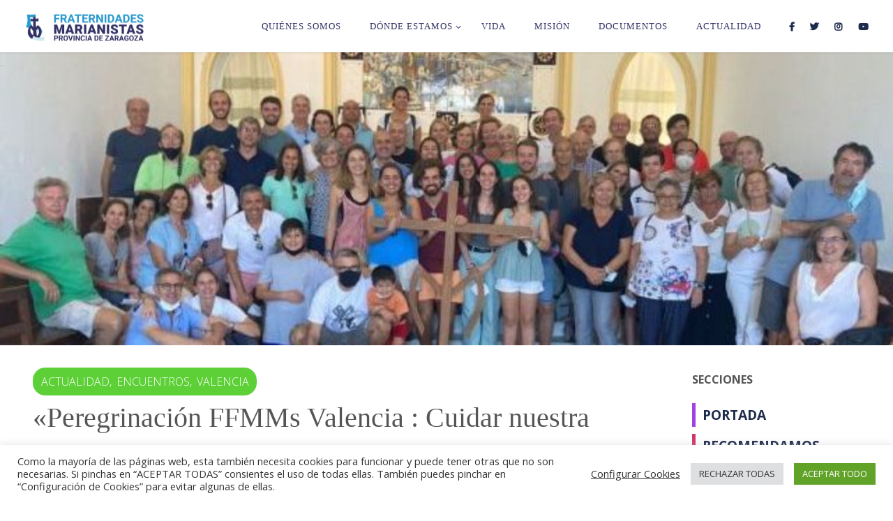

--- FILE ---
content_type: text/html; charset=UTF-8
request_url: https://fraternidadesmarianistaszaragoza.org/actualidad/peregrinacion-ffmms-valencia-cuidar-nuestra-casa-comun/
body_size: 23363
content:
<!DOCTYPE html>
<html lang="es">
<head>
<meta name="viewport" content="width=device-width, user-scalable=yes, initial-scale=1.0">
<meta http-equiv="X-UA-Compatible" content="IE=edge" /><meta charset="UTF-8">
<link rel="profile" href="http://gmpg.org/xfn/11">
<title>«Peregrinación FFMMs Valencia : Cuidar nuestra casa común» &#8211; Fraternidades Marianistas Zaragoza</title>
<meta name='robots' content='max-image-preview:large' />
<link rel='dns-prefetch' href='//fonts.googleapis.com' />
<link rel='dns-prefetch' href='//use.fontawesome.com' />
<link rel="alternate" type="application/rss+xml" title="Fraternidades Marianistas Zaragoza &raquo; Feed" href="https://fraternidadesmarianistaszaragoza.org/feed/" />
<link rel="alternate" title="oEmbed (JSON)" type="application/json+oembed" href="https://fraternidadesmarianistaszaragoza.org/wp-json/oembed/1.0/embed?url=https%3A%2F%2Ffraternidadesmarianistaszaragoza.org%2Factualidad%2Fperegrinacion-ffmms-valencia-cuidar-nuestra-casa-comun%2F" />
<link rel="alternate" title="oEmbed (XML)" type="text/xml+oembed" href="https://fraternidadesmarianistaszaragoza.org/wp-json/oembed/1.0/embed?url=https%3A%2F%2Ffraternidadesmarianistaszaragoza.org%2Factualidad%2Fperegrinacion-ffmms-valencia-cuidar-nuestra-casa-comun%2F&#038;format=xml" />
<style id='wp-img-auto-sizes-contain-inline-css'>
img:is([sizes=auto i],[sizes^="auto," i]){contain-intrinsic-size:3000px 1500px}
/*# sourceURL=wp-img-auto-sizes-contain-inline-css */
</style>
<style id='wp-emoji-styles-inline-css'>

	img.wp-smiley, img.emoji {
		display: inline !important;
		border: none !important;
		box-shadow: none !important;
		height: 1em !important;
		width: 1em !important;
		margin: 0 0.07em !important;
		vertical-align: -0.1em !important;
		background: none !important;
		padding: 0 !important;
	}
/*# sourceURL=wp-emoji-styles-inline-css */
</style>
<link rel='stylesheet' id='wp-block-library-css' href='https://fraternidadesmarianistaszaragoza.org/wp-includes/css/dist/block-library/style.min.css?ver=6.9' media='all' />
<style id='wp-block-image-inline-css'>
.wp-block-image>a,.wp-block-image>figure>a{display:inline-block}.wp-block-image img{box-sizing:border-box;height:auto;max-width:100%;vertical-align:bottom}@media not (prefers-reduced-motion){.wp-block-image img.hide{visibility:hidden}.wp-block-image img.show{animation:show-content-image .4s}}.wp-block-image[style*=border-radius] img,.wp-block-image[style*=border-radius]>a{border-radius:inherit}.wp-block-image.has-custom-border img{box-sizing:border-box}.wp-block-image.aligncenter{text-align:center}.wp-block-image.alignfull>a,.wp-block-image.alignwide>a{width:100%}.wp-block-image.alignfull img,.wp-block-image.alignwide img{height:auto;width:100%}.wp-block-image .aligncenter,.wp-block-image .alignleft,.wp-block-image .alignright,.wp-block-image.aligncenter,.wp-block-image.alignleft,.wp-block-image.alignright{display:table}.wp-block-image .aligncenter>figcaption,.wp-block-image .alignleft>figcaption,.wp-block-image .alignright>figcaption,.wp-block-image.aligncenter>figcaption,.wp-block-image.alignleft>figcaption,.wp-block-image.alignright>figcaption{caption-side:bottom;display:table-caption}.wp-block-image .alignleft{float:left;margin:.5em 1em .5em 0}.wp-block-image .alignright{float:right;margin:.5em 0 .5em 1em}.wp-block-image .aligncenter{margin-left:auto;margin-right:auto}.wp-block-image :where(figcaption){margin-bottom:1em;margin-top:.5em}.wp-block-image.is-style-circle-mask img{border-radius:9999px}@supports ((-webkit-mask-image:none) or (mask-image:none)) or (-webkit-mask-image:none){.wp-block-image.is-style-circle-mask img{border-radius:0;-webkit-mask-image:url('data:image/svg+xml;utf8,<svg viewBox="0 0 100 100" xmlns="http://www.w3.org/2000/svg"><circle cx="50" cy="50" r="50"/></svg>');mask-image:url('data:image/svg+xml;utf8,<svg viewBox="0 0 100 100" xmlns="http://www.w3.org/2000/svg"><circle cx="50" cy="50" r="50"/></svg>');mask-mode:alpha;-webkit-mask-position:center;mask-position:center;-webkit-mask-repeat:no-repeat;mask-repeat:no-repeat;-webkit-mask-size:contain;mask-size:contain}}:root :where(.wp-block-image.is-style-rounded img,.wp-block-image .is-style-rounded img){border-radius:9999px}.wp-block-image figure{margin:0}.wp-lightbox-container{display:flex;flex-direction:column;position:relative}.wp-lightbox-container img{cursor:zoom-in}.wp-lightbox-container img:hover+button{opacity:1}.wp-lightbox-container button{align-items:center;backdrop-filter:blur(16px) saturate(180%);background-color:#5a5a5a40;border:none;border-radius:4px;cursor:zoom-in;display:flex;height:20px;justify-content:center;opacity:0;padding:0;position:absolute;right:16px;text-align:center;top:16px;width:20px;z-index:100}@media not (prefers-reduced-motion){.wp-lightbox-container button{transition:opacity .2s ease}}.wp-lightbox-container button:focus-visible{outline:3px auto #5a5a5a40;outline:3px auto -webkit-focus-ring-color;outline-offset:3px}.wp-lightbox-container button:hover{cursor:pointer;opacity:1}.wp-lightbox-container button:focus{opacity:1}.wp-lightbox-container button:focus,.wp-lightbox-container button:hover,.wp-lightbox-container button:not(:hover):not(:active):not(.has-background){background-color:#5a5a5a40;border:none}.wp-lightbox-overlay{box-sizing:border-box;cursor:zoom-out;height:100vh;left:0;overflow:hidden;position:fixed;top:0;visibility:hidden;width:100%;z-index:100000}.wp-lightbox-overlay .close-button{align-items:center;cursor:pointer;display:flex;justify-content:center;min-height:40px;min-width:40px;padding:0;position:absolute;right:calc(env(safe-area-inset-right) + 16px);top:calc(env(safe-area-inset-top) + 16px);z-index:5000000}.wp-lightbox-overlay .close-button:focus,.wp-lightbox-overlay .close-button:hover,.wp-lightbox-overlay .close-button:not(:hover):not(:active):not(.has-background){background:none;border:none}.wp-lightbox-overlay .lightbox-image-container{height:var(--wp--lightbox-container-height);left:50%;overflow:hidden;position:absolute;top:50%;transform:translate(-50%,-50%);transform-origin:top left;width:var(--wp--lightbox-container-width);z-index:9999999999}.wp-lightbox-overlay .wp-block-image{align-items:center;box-sizing:border-box;display:flex;height:100%;justify-content:center;margin:0;position:relative;transform-origin:0 0;width:100%;z-index:3000000}.wp-lightbox-overlay .wp-block-image img{height:var(--wp--lightbox-image-height);min-height:var(--wp--lightbox-image-height);min-width:var(--wp--lightbox-image-width);width:var(--wp--lightbox-image-width)}.wp-lightbox-overlay .wp-block-image figcaption{display:none}.wp-lightbox-overlay button{background:none;border:none}.wp-lightbox-overlay .scrim{background-color:#fff;height:100%;opacity:.9;position:absolute;width:100%;z-index:2000000}.wp-lightbox-overlay.active{visibility:visible}@media not (prefers-reduced-motion){.wp-lightbox-overlay.active{animation:turn-on-visibility .25s both}.wp-lightbox-overlay.active img{animation:turn-on-visibility .35s both}.wp-lightbox-overlay.show-closing-animation:not(.active){animation:turn-off-visibility .35s both}.wp-lightbox-overlay.show-closing-animation:not(.active) img{animation:turn-off-visibility .25s both}.wp-lightbox-overlay.zoom.active{animation:none;opacity:1;visibility:visible}.wp-lightbox-overlay.zoom.active .lightbox-image-container{animation:lightbox-zoom-in .4s}.wp-lightbox-overlay.zoom.active .lightbox-image-container img{animation:none}.wp-lightbox-overlay.zoom.active .scrim{animation:turn-on-visibility .4s forwards}.wp-lightbox-overlay.zoom.show-closing-animation:not(.active){animation:none}.wp-lightbox-overlay.zoom.show-closing-animation:not(.active) .lightbox-image-container{animation:lightbox-zoom-out .4s}.wp-lightbox-overlay.zoom.show-closing-animation:not(.active) .lightbox-image-container img{animation:none}.wp-lightbox-overlay.zoom.show-closing-animation:not(.active) .scrim{animation:turn-off-visibility .4s forwards}}@keyframes show-content-image{0%{visibility:hidden}99%{visibility:hidden}to{visibility:visible}}@keyframes turn-on-visibility{0%{opacity:0}to{opacity:1}}@keyframes turn-off-visibility{0%{opacity:1;visibility:visible}99%{opacity:0;visibility:visible}to{opacity:0;visibility:hidden}}@keyframes lightbox-zoom-in{0%{transform:translate(calc((-100vw + var(--wp--lightbox-scrollbar-width))/2 + var(--wp--lightbox-initial-left-position)),calc(-50vh + var(--wp--lightbox-initial-top-position))) scale(var(--wp--lightbox-scale))}to{transform:translate(-50%,-50%) scale(1)}}@keyframes lightbox-zoom-out{0%{transform:translate(-50%,-50%) scale(1);visibility:visible}99%{visibility:visible}to{transform:translate(calc((-100vw + var(--wp--lightbox-scrollbar-width))/2 + var(--wp--lightbox-initial-left-position)),calc(-50vh + var(--wp--lightbox-initial-top-position))) scale(var(--wp--lightbox-scale));visibility:hidden}}
/*# sourceURL=https://fraternidadesmarianistaszaragoza.org/wp-includes/blocks/image/style.min.css */
</style>
<style id='wp-block-columns-inline-css'>
.wp-block-columns{box-sizing:border-box;display:flex;flex-wrap:wrap!important}@media (min-width:782px){.wp-block-columns{flex-wrap:nowrap!important}}.wp-block-columns{align-items:normal!important}.wp-block-columns.are-vertically-aligned-top{align-items:flex-start}.wp-block-columns.are-vertically-aligned-center{align-items:center}.wp-block-columns.are-vertically-aligned-bottom{align-items:flex-end}@media (max-width:781px){.wp-block-columns:not(.is-not-stacked-on-mobile)>.wp-block-column{flex-basis:100%!important}}@media (min-width:782px){.wp-block-columns:not(.is-not-stacked-on-mobile)>.wp-block-column{flex-basis:0;flex-grow:1}.wp-block-columns:not(.is-not-stacked-on-mobile)>.wp-block-column[style*=flex-basis]{flex-grow:0}}.wp-block-columns.is-not-stacked-on-mobile{flex-wrap:nowrap!important}.wp-block-columns.is-not-stacked-on-mobile>.wp-block-column{flex-basis:0;flex-grow:1}.wp-block-columns.is-not-stacked-on-mobile>.wp-block-column[style*=flex-basis]{flex-grow:0}:where(.wp-block-columns){margin-bottom:1.75em}:where(.wp-block-columns.has-background){padding:1.25em 2.375em}.wp-block-column{flex-grow:1;min-width:0;overflow-wrap:break-word;word-break:break-word}.wp-block-column.is-vertically-aligned-top{align-self:flex-start}.wp-block-column.is-vertically-aligned-center{align-self:center}.wp-block-column.is-vertically-aligned-bottom{align-self:flex-end}.wp-block-column.is-vertically-aligned-stretch{align-self:stretch}.wp-block-column.is-vertically-aligned-bottom,.wp-block-column.is-vertically-aligned-center,.wp-block-column.is-vertically-aligned-top{width:100%}
/*# sourceURL=https://fraternidadesmarianistaszaragoza.org/wp-includes/blocks/columns/style.min.css */
</style>
<style id='wp-block-paragraph-inline-css'>
.is-small-text{font-size:.875em}.is-regular-text{font-size:1em}.is-large-text{font-size:2.25em}.is-larger-text{font-size:3em}.has-drop-cap:not(:focus):first-letter{float:left;font-size:8.4em;font-style:normal;font-weight:100;line-height:.68;margin:.05em .1em 0 0;text-transform:uppercase}body.rtl .has-drop-cap:not(:focus):first-letter{float:none;margin-left:.1em}p.has-drop-cap.has-background{overflow:hidden}:root :where(p.has-background){padding:1.25em 2.375em}:where(p.has-text-color:not(.has-link-color)) a{color:inherit}p.has-text-align-left[style*="writing-mode:vertical-lr"],p.has-text-align-right[style*="writing-mode:vertical-rl"]{rotate:180deg}
/*# sourceURL=https://fraternidadesmarianistaszaragoza.org/wp-includes/blocks/paragraph/style.min.css */
</style>
<style id='global-styles-inline-css'>
:root{--wp--preset--aspect-ratio--square: 1;--wp--preset--aspect-ratio--4-3: 4/3;--wp--preset--aspect-ratio--3-4: 3/4;--wp--preset--aspect-ratio--3-2: 3/2;--wp--preset--aspect-ratio--2-3: 2/3;--wp--preset--aspect-ratio--16-9: 16/9;--wp--preset--aspect-ratio--9-16: 9/16;--wp--preset--color--black: #000000;--wp--preset--color--cyan-bluish-gray: #abb8c3;--wp--preset--color--white: #ffffff;--wp--preset--color--pale-pink: #f78da7;--wp--preset--color--vivid-red: #cf2e2e;--wp--preset--color--luminous-vivid-orange: #ff6900;--wp--preset--color--luminous-vivid-amber: #fcb900;--wp--preset--color--light-green-cyan: #7bdcb5;--wp--preset--color--vivid-green-cyan: #00d084;--wp--preset--color--pale-cyan-blue: #8ed1fc;--wp--preset--color--vivid-cyan-blue: #0693e3;--wp--preset--color--vivid-purple: #9b51e0;--wp--preset--color--accent-1: #1e2c4c;--wp--preset--color--accent-2: #2c9bce;--wp--preset--color--headings: #333;--wp--preset--color--sitetext: #555;--wp--preset--color--sitebg: #fff;--wp--preset--gradient--vivid-cyan-blue-to-vivid-purple: linear-gradient(135deg,rgb(6,147,227) 0%,rgb(155,81,224) 100%);--wp--preset--gradient--light-green-cyan-to-vivid-green-cyan: linear-gradient(135deg,rgb(122,220,180) 0%,rgb(0,208,130) 100%);--wp--preset--gradient--luminous-vivid-amber-to-luminous-vivid-orange: linear-gradient(135deg,rgb(252,185,0) 0%,rgb(255,105,0) 100%);--wp--preset--gradient--luminous-vivid-orange-to-vivid-red: linear-gradient(135deg,rgb(255,105,0) 0%,rgb(207,46,46) 100%);--wp--preset--gradient--very-light-gray-to-cyan-bluish-gray: linear-gradient(135deg,rgb(238,238,238) 0%,rgb(169,184,195) 100%);--wp--preset--gradient--cool-to-warm-spectrum: linear-gradient(135deg,rgb(74,234,220) 0%,rgb(151,120,209) 20%,rgb(207,42,186) 40%,rgb(238,44,130) 60%,rgb(251,105,98) 80%,rgb(254,248,76) 100%);--wp--preset--gradient--blush-light-purple: linear-gradient(135deg,rgb(255,206,236) 0%,rgb(152,150,240) 100%);--wp--preset--gradient--blush-bordeaux: linear-gradient(135deg,rgb(254,205,165) 0%,rgb(254,45,45) 50%,rgb(107,0,62) 100%);--wp--preset--gradient--luminous-dusk: linear-gradient(135deg,rgb(255,203,112) 0%,rgb(199,81,192) 50%,rgb(65,88,208) 100%);--wp--preset--gradient--pale-ocean: linear-gradient(135deg,rgb(255,245,203) 0%,rgb(182,227,212) 50%,rgb(51,167,181) 100%);--wp--preset--gradient--electric-grass: linear-gradient(135deg,rgb(202,248,128) 0%,rgb(113,206,126) 100%);--wp--preset--gradient--midnight: linear-gradient(135deg,rgb(2,3,129) 0%,rgb(40,116,252) 100%);--wp--preset--font-size--small: 10px;--wp--preset--font-size--medium: 20px;--wp--preset--font-size--large: 25px;--wp--preset--font-size--x-large: 42px;--wp--preset--font-size--normal: 16px;--wp--preset--font-size--larger: 40px;--wp--preset--spacing--20: 0.44rem;--wp--preset--spacing--30: 0.67rem;--wp--preset--spacing--40: 1rem;--wp--preset--spacing--50: 1.5rem;--wp--preset--spacing--60: 2.25rem;--wp--preset--spacing--70: 3.38rem;--wp--preset--spacing--80: 5.06rem;--wp--preset--shadow--natural: 6px 6px 9px rgba(0, 0, 0, 0.2);--wp--preset--shadow--deep: 12px 12px 50px rgba(0, 0, 0, 0.4);--wp--preset--shadow--sharp: 6px 6px 0px rgba(0, 0, 0, 0.2);--wp--preset--shadow--outlined: 6px 6px 0px -3px rgb(255, 255, 255), 6px 6px rgb(0, 0, 0);--wp--preset--shadow--crisp: 6px 6px 0px rgb(0, 0, 0);}:where(.is-layout-flex){gap: 0.5em;}:where(.is-layout-grid){gap: 0.5em;}body .is-layout-flex{display: flex;}.is-layout-flex{flex-wrap: wrap;align-items: center;}.is-layout-flex > :is(*, div){margin: 0;}body .is-layout-grid{display: grid;}.is-layout-grid > :is(*, div){margin: 0;}:where(.wp-block-columns.is-layout-flex){gap: 2em;}:where(.wp-block-columns.is-layout-grid){gap: 2em;}:where(.wp-block-post-template.is-layout-flex){gap: 1.25em;}:where(.wp-block-post-template.is-layout-grid){gap: 1.25em;}.has-black-color{color: var(--wp--preset--color--black) !important;}.has-cyan-bluish-gray-color{color: var(--wp--preset--color--cyan-bluish-gray) !important;}.has-white-color{color: var(--wp--preset--color--white) !important;}.has-pale-pink-color{color: var(--wp--preset--color--pale-pink) !important;}.has-vivid-red-color{color: var(--wp--preset--color--vivid-red) !important;}.has-luminous-vivid-orange-color{color: var(--wp--preset--color--luminous-vivid-orange) !important;}.has-luminous-vivid-amber-color{color: var(--wp--preset--color--luminous-vivid-amber) !important;}.has-light-green-cyan-color{color: var(--wp--preset--color--light-green-cyan) !important;}.has-vivid-green-cyan-color{color: var(--wp--preset--color--vivid-green-cyan) !important;}.has-pale-cyan-blue-color{color: var(--wp--preset--color--pale-cyan-blue) !important;}.has-vivid-cyan-blue-color{color: var(--wp--preset--color--vivid-cyan-blue) !important;}.has-vivid-purple-color{color: var(--wp--preset--color--vivid-purple) !important;}.has-black-background-color{background-color: var(--wp--preset--color--black) !important;}.has-cyan-bluish-gray-background-color{background-color: var(--wp--preset--color--cyan-bluish-gray) !important;}.has-white-background-color{background-color: var(--wp--preset--color--white) !important;}.has-pale-pink-background-color{background-color: var(--wp--preset--color--pale-pink) !important;}.has-vivid-red-background-color{background-color: var(--wp--preset--color--vivid-red) !important;}.has-luminous-vivid-orange-background-color{background-color: var(--wp--preset--color--luminous-vivid-orange) !important;}.has-luminous-vivid-amber-background-color{background-color: var(--wp--preset--color--luminous-vivid-amber) !important;}.has-light-green-cyan-background-color{background-color: var(--wp--preset--color--light-green-cyan) !important;}.has-vivid-green-cyan-background-color{background-color: var(--wp--preset--color--vivid-green-cyan) !important;}.has-pale-cyan-blue-background-color{background-color: var(--wp--preset--color--pale-cyan-blue) !important;}.has-vivid-cyan-blue-background-color{background-color: var(--wp--preset--color--vivid-cyan-blue) !important;}.has-vivid-purple-background-color{background-color: var(--wp--preset--color--vivid-purple) !important;}.has-black-border-color{border-color: var(--wp--preset--color--black) !important;}.has-cyan-bluish-gray-border-color{border-color: var(--wp--preset--color--cyan-bluish-gray) !important;}.has-white-border-color{border-color: var(--wp--preset--color--white) !important;}.has-pale-pink-border-color{border-color: var(--wp--preset--color--pale-pink) !important;}.has-vivid-red-border-color{border-color: var(--wp--preset--color--vivid-red) !important;}.has-luminous-vivid-orange-border-color{border-color: var(--wp--preset--color--luminous-vivid-orange) !important;}.has-luminous-vivid-amber-border-color{border-color: var(--wp--preset--color--luminous-vivid-amber) !important;}.has-light-green-cyan-border-color{border-color: var(--wp--preset--color--light-green-cyan) !important;}.has-vivid-green-cyan-border-color{border-color: var(--wp--preset--color--vivid-green-cyan) !important;}.has-pale-cyan-blue-border-color{border-color: var(--wp--preset--color--pale-cyan-blue) !important;}.has-vivid-cyan-blue-border-color{border-color: var(--wp--preset--color--vivid-cyan-blue) !important;}.has-vivid-purple-border-color{border-color: var(--wp--preset--color--vivid-purple) !important;}.has-vivid-cyan-blue-to-vivid-purple-gradient-background{background: var(--wp--preset--gradient--vivid-cyan-blue-to-vivid-purple) !important;}.has-light-green-cyan-to-vivid-green-cyan-gradient-background{background: var(--wp--preset--gradient--light-green-cyan-to-vivid-green-cyan) !important;}.has-luminous-vivid-amber-to-luminous-vivid-orange-gradient-background{background: var(--wp--preset--gradient--luminous-vivid-amber-to-luminous-vivid-orange) !important;}.has-luminous-vivid-orange-to-vivid-red-gradient-background{background: var(--wp--preset--gradient--luminous-vivid-orange-to-vivid-red) !important;}.has-very-light-gray-to-cyan-bluish-gray-gradient-background{background: var(--wp--preset--gradient--very-light-gray-to-cyan-bluish-gray) !important;}.has-cool-to-warm-spectrum-gradient-background{background: var(--wp--preset--gradient--cool-to-warm-spectrum) !important;}.has-blush-light-purple-gradient-background{background: var(--wp--preset--gradient--blush-light-purple) !important;}.has-blush-bordeaux-gradient-background{background: var(--wp--preset--gradient--blush-bordeaux) !important;}.has-luminous-dusk-gradient-background{background: var(--wp--preset--gradient--luminous-dusk) !important;}.has-pale-ocean-gradient-background{background: var(--wp--preset--gradient--pale-ocean) !important;}.has-electric-grass-gradient-background{background: var(--wp--preset--gradient--electric-grass) !important;}.has-midnight-gradient-background{background: var(--wp--preset--gradient--midnight) !important;}.has-small-font-size{font-size: var(--wp--preset--font-size--small) !important;}.has-medium-font-size{font-size: var(--wp--preset--font-size--medium) !important;}.has-large-font-size{font-size: var(--wp--preset--font-size--large) !important;}.has-x-large-font-size{font-size: var(--wp--preset--font-size--x-large) !important;}
:where(.wp-block-columns.is-layout-flex){gap: 2em;}:where(.wp-block-columns.is-layout-grid){gap: 2em;}
/*# sourceURL=global-styles-inline-css */
</style>
<style id='core-block-supports-inline-css'>
.wp-container-core-columns-is-layout-9d6595d7{flex-wrap:nowrap;}
/*# sourceURL=core-block-supports-inline-css */
</style>

<style id='classic-theme-styles-inline-css'>
/*! This file is auto-generated */
.wp-block-button__link{color:#fff;background-color:#32373c;border-radius:9999px;box-shadow:none;text-decoration:none;padding:calc(.667em + 2px) calc(1.333em + 2px);font-size:1.125em}.wp-block-file__button{background:#32373c;color:#fff;text-decoration:none}
/*# sourceURL=/wp-includes/css/classic-themes.min.css */
</style>
<style id='font-awesome-svg-styles-default-inline-css'>
.svg-inline--fa {
  display: inline-block;
  height: 1em;
  overflow: visible;
  vertical-align: -.125em;
}
/*# sourceURL=font-awesome-svg-styles-default-inline-css */
</style>
<link rel='stylesheet' id='font-awesome-svg-styles-css' href='https://fraternidadesmarianistaszaragoza.org/wp-content/uploads/font-awesome/v5.15.3/css/svg-with-js.css' media='all' />
<style id='font-awesome-svg-styles-inline-css'>
   .wp-block-font-awesome-icon svg::before,
   .wp-rich-text-font-awesome-icon svg::before {content: unset;}
/*# sourceURL=font-awesome-svg-styles-inline-css */
</style>
<link rel='stylesheet' id='cookie-law-info-css' href='https://fraternidadesmarianistaszaragoza.org/wp-content/plugins/cookie-law-info/legacy/public/css/cookie-law-info-public.css?ver=3.4.0' media='all' />
<link rel='stylesheet' id='cookie-law-info-gdpr-css' href='https://fraternidadesmarianistaszaragoza.org/wp-content/plugins/cookie-law-info/legacy/public/css/cookie-law-info-gdpr.css?ver=3.4.0' media='all' />
<link rel='stylesheet' id='parent-style-css' href='https://fraternidadesmarianistaszaragoza.org/wp-content/themes/fluida/style.css?ver=6.9' media='all' />
<link rel='stylesheet' id='child-style-css' href='https://fraternidadesmarianistaszaragoza.org/wp-content/themes/fluida-child/style.css?ver=1.0' media='all' />
<link rel='stylesheet' id='fluida-themefonts-css' href='https://fraternidadesmarianistaszaragoza.org/wp-content/themes/fluida/resources/fonts/fontfaces.css?ver=1.8.8.1' media='all' />
<link rel='stylesheet' id='fluida-googlefonts-css' href='//fonts.googleapis.com/css?family=Open+Sans%3A%7Croboto%3A%7COpen+Sans+Condensed%3A300%7COpen+Sans%3A100%2C200%2C300%2C400%2C500%2C600%2C700%2C800%2C900%7Croboto%3A300%7COpen+Sans%3A300%7COpen+Sans%3A700&#038;ver=1.8.8.1' media='all' />
<link rel='stylesheet' id='fluida-main-css' href='https://fraternidadesmarianistaszaragoza.org/wp-content/themes/fluida-child/style.css?ver=1.8.8.1' media='all' />
<style id='fluida-main-inline-css'>
 #site-header-main-inside, #container, #colophon-inside, #footer-inside, #breadcrumbs-container-inside, #wp-custom-header { margin: 0 auto; max-width: 1920px; } #site-header-main { left: 0; right: 0; } #primary { width: 320px; } #secondary { width: 320px; } #container.one-column { } #container.two-columns-right #secondary { float: right; } #container.two-columns-right .main, .two-columns-right #breadcrumbs { width: calc( 98% - 320px ); float: left; } #container.two-columns-left #primary { float: left; } #container.two-columns-left .main, .two-columns-left #breadcrumbs { width: calc( 98% - 320px ); float: right; } #container.three-columns-right #primary, #container.three-columns-left #primary, #container.three-columns-sided #primary { float: left; } #container.three-columns-right #secondary, #container.three-columns-left #secondary, #container.three-columns-sided #secondary { float: left; } #container.three-columns-right #primary, #container.three-columns-left #secondary { margin-left: 2%; margin-right: 2%; } #container.three-columns-right .main, .three-columns-right #breadcrumbs { width: calc( 96% - 640px ); float: left; } #container.three-columns-left .main, .three-columns-left #breadcrumbs { width: calc( 96% - 640px ); float: right; } #container.three-columns-sided #secondary { float: right; } #container.three-columns-sided .main, .three-columns-sided #breadcrumbs { width: calc( 96% - 640px ); float: right; margin: 0 calc( 2% + 320px ) 0 -1920px; } #site-text { clip: rect(1px, 1px, 1px, 1px); height: 1px; overflow: hidden; position: absolute !important; width: 1px; word-wrap: normal !important; } html { font-family: Open Sans; font-size: 16px; font-weight: 300; line-height: 1.8; } #site-title { font-family: 'roboto'; font-size: 150%; font-weight: 300; } #access ul li a { font-family: 'roboto'; font-size: 80%; font-weight: 300; } #access i.search-icon { ; } .widget-title { font-family: Open Sans; font-size: 100%; font-weight: 700; } .widget-container { font-family: Open Sans; font-size: 100%; font-weight: 300; } .entry-title, #reply-title, .woocommerce .main .page-title, .woocommerce .main .entry-title { font-family: 'roboto'; font-size: 250%; font-weight: 300; } .content-masonry .entry-title { font-size: 187.5%; } h1 { font-size: 2.796em; } h2 { font-size: 2.472em; } h3 { font-size: 2.148em; } h4 { font-size: 1.824em; } h5 { font-size: 1.5em; } h6 { font-size: 1.176em; } h1, h2, h3, h4, h5, h6 { font-family: 'roboto'; font-weight: 300; } .lp-staticslider .staticslider-caption-title, .seriousslider.seriousslider-theme .seriousslider-caption-title { font-family: 'roboto'; } body { color: #555; background-color: #ffffff; } #site-header-main, #site-header-main-inside, #access ul li a, #access ul ul, #access::after { background-color: #fff; } #access .menu-main-search .searchform { border-color: #333367; background-color: #333367; } .menu-search-animated .searchform input[type="search"], .menu-search-animated .searchform input[type="search"]:focus { color: #fff; } #header a { color: #1e2c4c; } #access > div > ul > li, #access > div > ul > li > a { color: #333367; } #access ul.sub-menu li a, #access ul.children li a { color: #2c9bce; } #access ul.sub-menu li:hover > a, #access ul.children li:hover > a { background-color: rgba(44,155,206,0.1); } #access > div > ul > li:hover > a { color: #fff; } #access ul > li.current_page_item > a, #access ul > li.current-menu-item > a, #access ul > li.current_page_ancestor > a, #access ul > li.current-menu-ancestor > a, #access .sub-menu, #access .children { border-top-color: #333367; } #access ul ul ul { border-left-color: rgba(44,155,206,0.5); } #access > div > ul > li:hover > a { background-color: #333367; } #access ul.children > li.current_page_item > a, #access ul.sub-menu > li.current-menu-item > a, #access ul.children > li.current_page_ancestor > a, #access ul.sub-menu > li.current-menu-ancestor > a { border-color: #2c9bce; } .searchform .searchsubmit, .searchform:hover input[type="search"], .searchform input[type="search"]:focus { color: #fff; background-color: transparent; } .searchform::after, .searchform input[type="search"]:focus, .searchform .searchsubmit:hover { background-color: #1e2c4c; } article.hentry, #primary, .searchform, .main > div:not(#content-masonry), .main > header, .main > nav#nav-below, .pagination span, .pagination a, #nav-old-below .nav-previous, #nav-old-below .nav-next { background-color: #fff; } #breadcrumbs-container { background-color: #f8f8f8;} #secondary { ; } #colophon, #footer { background-color: #ffffff; color: #333367; } span.entry-format { color: #1e2c4c; } .format-aside { border-top-color: #ffffff; } article.hentry .post-thumbnail-container { background-color: rgba(85,85,85,0.15); } .entry-content blockquote::before, .entry-content blockquote::after { color: rgba(85,85,85,0.1); } .entry-content h1, .entry-content h2, .entry-content h3, .entry-content h4, .lp-text-content h1, .lp-text-content h2, .lp-text-content h3, .lp-text-content h4 { color: #333; } a { color: #1e2c4c; } a:hover, .entry-meta span a:hover, .comments-link a:hover { color: #2c9bce; } #footer a, .page-title strong { color: #1e2c4c; } #footer a:hover, #site-title a:hover span { color: #2c9bce; } #access > div > ul > li.menu-search-animated:hover i { color: #fff; } .continue-reading-link { color: #fff; background-color: #2c9bce} .continue-reading-link:before { background-color: #1e2c4c} .continue-reading-link:hover { color: #fff; } header.pad-container { border-top-color: #1e2c4c; } article.sticky:after { background-color: rgba(30,44,76,1); } .socials a:before { color: #1e2c4c; } .socials a:hover:before { color: #2c9bce; } .fluida-normalizedtags #content .tagcloud a { color: #fff; background-color: #1e2c4c; } .fluida-normalizedtags #content .tagcloud a:hover { background-color: #2c9bce; } #toTop .icon-back2top:before { color: #1e2c4c; } #toTop:hover .icon-back2top:before { color: #2c9bce; } .entry-meta .icon-metas:before { color: #2c9bce; } .page-link a:hover { border-top-color: #2c9bce; } #site-title span a span:nth-child(1) { background-color: #1e2c4c; color: #fff; width: 1.4em; margin-right: .1em; text-align: center; line-height: 1.4; font-weight: 300; } #site-title span a:hover span:nth-child(1) { background-color: #2c9bce; } .fluida-caption-one .main .wp-caption .wp-caption-text { border-bottom-color: #eeeeee; } .fluida-caption-two .main .wp-caption .wp-caption-text { background-color: #f5f5f5; } .fluida-image-one .entry-content img[class*="align"], .fluida-image-one .entry-summary img[class*="align"], .fluida-image-two .entry-content img[class*='align'], .fluida-image-two .entry-summary img[class*='align'] { border-color: #eeeeee; } .fluida-image-five .entry-content img[class*='align'], .fluida-image-five .entry-summary img[class*='align'] { border-color: #1e2c4c; } /* diffs */ span.edit-link a.post-edit-link, span.edit-link a.post-edit-link:hover, span.edit-link .icon-edit:before { color: #9a9a9a; } .searchform { border-color: #ebebeb; } .entry-meta span, .entry-utility span, .entry-meta time, .comment-meta a, #breadcrumbs-nav .icon-angle-right::before, .footermenu ul li span.sep { color: #9a9a9a; } #footer { border-top-color: #ebebeb; } #colophon .widget-container:after { background-color: #ebebeb; } #commentform { max-width:650px;} code, .reply a:after, #nav-below .nav-previous a:before, #nav-below .nav-next a:before, .reply a:after { background-color: #eeeeee; } pre, .entry-meta .author, nav.sidebarmenu, .page-link > span, article .author-info, .comment-author, .commentlist .comment-body, .commentlist .pingback, nav.sidebarmenu li a { border-color: #eeeeee; } select, input[type], textarea { color: #555; } button, input[type="button"], input[type="submit"], input[type="reset"] { background-color: #1e2c4c; color: #fff; } button:hover, input[type="button"]:hover, input[type="submit"]:hover, input[type="reset"]:hover { background-color: #2c9bce; } select, input[type], textarea { border-color: #e9e9e9; } input[type]:hover, textarea:hover, select:hover, input[type]:focus, textarea:focus, select:focus { border-color: #cdcdcd; } hr { background-color: #e9e9e9; } #toTop { background-color: rgba(250,250,250,0.8) } /* gutenberg */ .wp-block-image.alignwide { margin-left: -15%; margin-right: -15%; } .wp-block-image.alignwide img { width: 130%; max-width: 130%; } .has-accent-1-color, .has-accent-1-color:hover { color: #1e2c4c; } .has-accent-2-color, .has-accent-2-color:hover { color: #2c9bce; } .has-headings-color, .has-headings-color:hover { color: #333; } .has-sitetext-color, .has-sitetext-color:hover { color: #555; } .has-sitebg-color, .has-sitebg-color:hover { color: #fff; } .has-accent-1-background-color { background-color: #1e2c4c; } .has-accent-2-background-color { background-color: #2c9bce; } .has-headings-background-color { background-color: #333; } .has-sitetext-background-color { background-color: #555; } .has-sitebg-background-color { background-color: #fff; } .has-small-font-size { font-size: 10px; } .has-regular-font-size { font-size: 16px; } .has-large-font-size { font-size: 25px; } .has-larger-font-size { font-size: 40px; } .has-huge-font-size { font-size: 40px; } /* woocommerce */ .woocommerce-page #respond input#submit.alt, .woocommerce a.button.alt, .woocommerce-page button.button.alt, .woocommerce input.button.alt, .woocommerce #respond input#submit, .woocommerce a.button, .woocommerce button.button, .woocommerce input.button { background-color: #1e2c4c; color: #fff; line-height: 1.8; } .woocommerce #respond input#submit:hover, .woocommerce a.button:hover, .woocommerce button.button:hover, .woocommerce input.button:hover { background-color: #000a2a; color: #fff;} .woocommerce-page #respond input#submit.alt, .woocommerce a.button.alt, .woocommerce-page button.button.alt, .woocommerce input.button.alt { background-color: #2c9bce; color: #fff; line-height: 1.8; } .woocommerce-page #respond input#submit.alt:hover, .woocommerce a.button.alt:hover, .woocommerce-page button.button.alt:hover, .woocommerce input.button.alt:hover { background-color: #4ebdf0; color: #fff;} .woocommerce div.product .woocommerce-tabs ul.tabs li.active { border-bottom-color: #fff; } .woocommerce #respond input#submit.alt.disabled, .woocommerce #respond input#submit.alt.disabled:hover, .woocommerce #respond input#submit.alt:disabled, .woocommerce #respond input#submit.alt:disabled:hover, .woocommerce #respond input#submit.alt[disabled]:disabled, .woocommerce #respond input#submit.alt[disabled]:disabled:hover, .woocommerce a.button.alt.disabled, .woocommerce a.button.alt.disabled:hover, .woocommerce a.button.alt:disabled, .woocommerce a.button.alt:disabled:hover, .woocommerce a.button.alt[disabled]:disabled, .woocommerce a.button.alt[disabled]:disabled:hover, .woocommerce button.button.alt.disabled, .woocommerce button.button.alt.disabled:hover, .woocommerce button.button.alt:disabled, .woocommerce button.button.alt:disabled:hover, .woocommerce button.button.alt[disabled]:disabled, .woocommerce button.button.alt[disabled]:disabled:hover, .woocommerce input.button.alt.disabled, .woocommerce input.button.alt.disabled:hover, .woocommerce input.button.alt:disabled, .woocommerce input.button.alt:disabled:hover, .woocommerce input.button.alt[disabled]:disabled, .woocommerce input.button.alt[disabled]:disabled:hover { background-color: #2c9bce; } .woocommerce ul.products li.product .price, .woocommerce div.product p.price, .woocommerce div.product span.price { color: #232323 } #add_payment_method #payment, .woocommerce-cart #payment, .woocommerce-checkout #payment { background: #f5f5f5; } /* mobile menu */ nav#mobile-menu { background-color: #fff; color: #333367;} #mobile-menu .menu-main-search input[type="search"] { color: #333367; } .main .entry-content, .main .entry-summary { text-align: inherit; } .main p, .main ul, .main ol, .main dd, .main pre, .main hr { margin-bottom: 1em; } .main .entry-content p { text-indent: 0em; } .main a.post-featured-image { background-position: center center; } #content { margin-top: 0px; } #content { padding-left: 0px; padding-right: 0px; } #header-widget-area { width: 33%; right: 10px; } .fluida-stripped-table .main thead th, .fluida-bordered-table .main thead th, .fluida-stripped-table .main td, .fluida-stripped-table .main th, .fluida-bordered-table .main th, .fluida-bordered-table .main td { border-color: #e9e9e9; } .fluida-clean-table .main th, .fluida-stripped-table .main tr:nth-child(even) td, .fluida-stripped-table .main tr:nth-child(even) th { background-color: #f6f6f6; } .fluida-cropped-featured .main .post-thumbnail-container { height: 280px; } .fluida-responsive-featured .main .post-thumbnail-container { max-height: 280px; height: auto; } #secondary { border: 0; box-shadow: none; } #primary + #secondary { padding-left: 1em; } article.hentry .article-inner, #breadcrumbs-nav, body.woocommerce.woocommerce-page #breadcrumbs-nav, #content-masonry article.hentry .article-inner, .pad-container { padding-left: 10%; padding-right: 10%; } .fluida-magazine-two.archive #breadcrumbs-nav, .fluida-magazine-two.archive .pad-container, .fluida-magazine-two.search #breadcrumbs-nav, .fluida-magazine-two.search .pad-container, .fluida-magazine-two.page-template-template-page-with-intro #breadcrumbs-nav, .fluida-magazine-two.page-template-template-page-with-intro .pad-container { padding-left: 5%; padding-right: 5%; } .fluida-magazine-three.archive #breadcrumbs-nav, .fluida-magazine-three.archive .pad-container, .fluida-magazine-three.search #breadcrumbs-nav, .fluida-magazine-three.search .pad-container, .fluida-magazine-three.page-template-template-page-with-intro #breadcrumbs-nav, .fluida-magazine-three.page-template-template-page-with-intro .pad-container { padding-left: 3.3333333333333%; padding-right: 3.3333333333333%; } #site-header-main { height:75px; } #sheader, .identity, #nav-toggle { height:75px; line-height:75px; } #access div > ul > li > a { line-height:73px; } #access .menu-main-search > a, #branding { height:75px; } .fluida-responsive-headerimage #masthead #header-image-main-inside { max-height: 250px; } .fluida-cropped-headerimage #masthead div.header-image { height: 250px; } #site-text { display: none; } #masthead #site-header-main { position: fixed; top: 0; box-shadow: 0 0 3px rgba(0,0,0,0.2); } #header-image-main { margin-top: 75px; } .fluida-landing-page .lp-blocks-inside, .fluida-landing-page .lp-boxes-inside, .fluida-landing-page .lp-text-inside, .fluida-landing-page .lp-posts-inside, .fluida-landing-page .lp-section-header { max-width: 1600px; } .seriousslider-theme .seriousslider-caption-buttons a:nth-child(2n+1), a.staticslider-button:nth-child(2n+1) { color: #555; border-color: #fff; background-color: #fff; } .seriousslider-theme .seriousslider-caption-buttons a:nth-child(2n+1):hover, a.staticslider-button:nth-child(2n+1):hover { color: #fff; } .seriousslider-theme .seriousslider-caption-buttons a:nth-child(2n), a.staticslider-button:nth-child(2n) { border-color: #fff; color: #fff; } .seriousslider-theme .seriousslider-caption-buttons a:nth-child(2n):hover, .staticslider-button:nth-child(2n):hover { color: #555; background-color: #fff; } .lp-blocks { ; } .lp-block > i::before { color: #1e2c4c; } .lp-block:hover i::before { color: #2c9bce; } .lp-block i:after { background-color: #1e2c4c; } .lp-block:hover i:after { background-color: #2c9bce; } .lp-block-text, .lp-boxes-static .lp-box-text, .lp-section-desc { color: #919191; } .lp-text { background-color: #FFF; } .lp-boxes-1 .lp-box .lp-box-image { height: 250px; } .lp-boxes-1.lp-boxes-animated .lp-box:hover .lp-box-text { max-height: 150px; } .lp-boxes-2 .lp-box .lp-box-image { height: 400px; } .lp-boxes-2.lp-boxes-animated .lp-box:hover .lp-box-text { max-height: 300px; } .lp-box-readmore { color: #1e2c4c; } .lp-boxes { ; } .lp-boxes .lp-box-overlay { background-color: rgba(30,44,76, 0.9); } .lpbox-rnd1 { background-color: #c8c8c8; } .lpbox-rnd2 { background-color: #c3c3c3; } .lpbox-rnd3 { background-color: #bebebe; } .lpbox-rnd4 { background-color: #b9b9b9; } .lpbox-rnd5 { background-color: #b4b4b4; } .lpbox-rnd6 { background-color: #afafaf; } .lpbox-rnd7 { background-color: #aaaaaa; } .lpbox-rnd8 { background-color: #a5a5a5; } 
/*# sourceURL=fluida-main-inline-css */
</style>
<link rel='stylesheet' id='font-awesome-official-css' href='https://use.fontawesome.com/releases/v5.15.3/css/all.css' media='all' integrity="sha384-SZXxX4whJ79/gErwcOYf+zWLeJdY/qpuqC4cAa9rOGUstPomtqpuNWT9wdPEn2fk" crossorigin="anonymous" />
<link rel='stylesheet' id='newsletter-css' href='https://fraternidadesmarianistaszaragoza.org/wp-content/plugins/newsletter/style.css?ver=9.1.2' media='all' />
<link rel='stylesheet' id='font-awesome-official-v4shim-css' href='https://use.fontawesome.com/releases/v5.15.3/css/v4-shims.css' media='all' integrity="sha384-C2B+KlPW+WkR0Ld9loR1x3cXp7asA0iGVodhCoJ4hwrWm/d9qKS59BGisq+2Y0/D" crossorigin="anonymous" />
<style id='font-awesome-official-v4shim-inline-css'>
@font-face {
font-family: "FontAwesome";
font-display: block;
src: url("https://use.fontawesome.com/releases/v5.15.3/webfonts/fa-brands-400.eot"),
		url("https://use.fontawesome.com/releases/v5.15.3/webfonts/fa-brands-400.eot?#iefix") format("embedded-opentype"),
		url("https://use.fontawesome.com/releases/v5.15.3/webfonts/fa-brands-400.woff2") format("woff2"),
		url("https://use.fontawesome.com/releases/v5.15.3/webfonts/fa-brands-400.woff") format("woff"),
		url("https://use.fontawesome.com/releases/v5.15.3/webfonts/fa-brands-400.ttf") format("truetype"),
		url("https://use.fontawesome.com/releases/v5.15.3/webfonts/fa-brands-400.svg#fontawesome") format("svg");
}

@font-face {
font-family: "FontAwesome";
font-display: block;
src: url("https://use.fontawesome.com/releases/v5.15.3/webfonts/fa-solid-900.eot"),
		url("https://use.fontawesome.com/releases/v5.15.3/webfonts/fa-solid-900.eot?#iefix") format("embedded-opentype"),
		url("https://use.fontawesome.com/releases/v5.15.3/webfonts/fa-solid-900.woff2") format("woff2"),
		url("https://use.fontawesome.com/releases/v5.15.3/webfonts/fa-solid-900.woff") format("woff"),
		url("https://use.fontawesome.com/releases/v5.15.3/webfonts/fa-solid-900.ttf") format("truetype"),
		url("https://use.fontawesome.com/releases/v5.15.3/webfonts/fa-solid-900.svg#fontawesome") format("svg");
}

@font-face {
font-family: "FontAwesome";
font-display: block;
src: url("https://use.fontawesome.com/releases/v5.15.3/webfonts/fa-regular-400.eot"),
		url("https://use.fontawesome.com/releases/v5.15.3/webfonts/fa-regular-400.eot?#iefix") format("embedded-opentype"),
		url("https://use.fontawesome.com/releases/v5.15.3/webfonts/fa-regular-400.woff2") format("woff2"),
		url("https://use.fontawesome.com/releases/v5.15.3/webfonts/fa-regular-400.woff") format("woff"),
		url("https://use.fontawesome.com/releases/v5.15.3/webfonts/fa-regular-400.ttf") format("truetype"),
		url("https://use.fontawesome.com/releases/v5.15.3/webfonts/fa-regular-400.svg#fontawesome") format("svg");
unicode-range: U+F004-F005,U+F007,U+F017,U+F022,U+F024,U+F02E,U+F03E,U+F044,U+F057-F059,U+F06E,U+F070,U+F075,U+F07B-F07C,U+F080,U+F086,U+F089,U+F094,U+F09D,U+F0A0,U+F0A4-F0A7,U+F0C5,U+F0C7-F0C8,U+F0E0,U+F0EB,U+F0F3,U+F0F8,U+F0FE,U+F111,U+F118-F11A,U+F11C,U+F133,U+F144,U+F146,U+F14A,U+F14D-F14E,U+F150-F152,U+F15B-F15C,U+F164-F165,U+F185-F186,U+F191-F192,U+F1AD,U+F1C1-F1C9,U+F1CD,U+F1D8,U+F1E3,U+F1EA,U+F1F6,U+F1F9,U+F20A,U+F247-F249,U+F24D,U+F254-F25B,U+F25D,U+F267,U+F271-F274,U+F279,U+F28B,U+F28D,U+F2B5-F2B6,U+F2B9,U+F2BB,U+F2BD,U+F2C1-F2C2,U+F2D0,U+F2D2,U+F2DC,U+F2ED,U+F328,U+F358-F35B,U+F3A5,U+F3D1,U+F410,U+F4AD;
}
/*# sourceURL=font-awesome-official-v4shim-inline-css */
</style>
<script src="https://fraternidadesmarianistaszaragoza.org/wp-includes/js/jquery/jquery.min.js?ver=3.7.1" id="jquery-core-js"></script>
<script src="https://fraternidadesmarianistaszaragoza.org/wp-includes/js/jquery/jquery-migrate.min.js?ver=3.4.1" id="jquery-migrate-js"></script>
<script id="cookie-law-info-js-extra">
var Cli_Data = {"nn_cookie_ids":[],"cookielist":[],"non_necessary_cookies":{"analytics":["_ga_RE6YQ5C8N3","_ga"]},"ccpaEnabled":"","ccpaRegionBased":"","ccpaBarEnabled":"","strictlyEnabled":["necessary","obligatoire"],"ccpaType":"gdpr","js_blocking":"1","custom_integration":"","triggerDomRefresh":"","secure_cookies":""};
var cli_cookiebar_settings = {"animate_speed_hide":"500","animate_speed_show":"500","background":"#FFF","border":"#b1a6a6c2","border_on":"","button_1_button_colour":"#61a229","button_1_button_hover":"#4e8221","button_1_link_colour":"#fff","button_1_as_button":"1","button_1_new_win":"","button_2_button_colour":"#333","button_2_button_hover":"#292929","button_2_link_colour":"#444","button_2_as_button":"","button_2_hidebar":"","button_3_button_colour":"#dedfe0","button_3_button_hover":"#b2b2b3","button_3_link_colour":"#333333","button_3_as_button":"1","button_3_new_win":"","button_4_button_colour":"#000","button_4_button_hover":"#000000","button_4_link_colour":"#333333","button_4_as_button":"","button_7_button_colour":"#61a229","button_7_button_hover":"#4e8221","button_7_link_colour":"#fff","button_7_as_button":"1","button_7_new_win":"","font_family":"inherit","header_fix":"","notify_animate_hide":"1","notify_animate_show":"","notify_div_id":"#cookie-law-info-bar","notify_position_horizontal":"right","notify_position_vertical":"bottom","scroll_close":"","scroll_close_reload":"","accept_close_reload":"","reject_close_reload":"","showagain_tab":"","showagain_background":"#fff","showagain_border":"#000","showagain_div_id":"#cookie-law-info-again","showagain_x_position":"100px","text":"#333333","show_once_yn":"","show_once":"10000","logging_on":"","as_popup":"","popup_overlay":"1","bar_heading_text":"","cookie_bar_as":"banner","popup_showagain_position":"bottom-right","widget_position":"left"};
var log_object = {"ajax_url":"https://fraternidadesmarianistaszaragoza.org/wp-admin/admin-ajax.php"};
//# sourceURL=cookie-law-info-js-extra
</script>
<script src="https://fraternidadesmarianistaszaragoza.org/wp-content/plugins/cookie-law-info/legacy/public/js/cookie-law-info-public.js?ver=3.4.0" id="cookie-law-info-js"></script>
<script src="https://fraternidadesmarianistaszaragoza.org/wp-content/themes/fluida-child/custom.js?ver=6.9" id="custom-js-js"></script>
<link rel="https://api.w.org/" href="https://fraternidadesmarianistaszaragoza.org/wp-json/" /><link rel="alternate" title="JSON" type="application/json" href="https://fraternidadesmarianistaszaragoza.org/wp-json/wp/v2/posts/623" /><link rel="EditURI" type="application/rsd+xml" title="RSD" href="https://fraternidadesmarianistaszaragoza.org/xmlrpc.php?rsd" />
<meta name="generator" content="WordPress 6.9" />
<link rel="canonical" href="https://fraternidadesmarianistaszaragoza.org/actualidad/peregrinacion-ffmms-valencia-cuidar-nuestra-casa-comun/" />
<link rel='shortlink' href='https://fraternidadesmarianistaszaragoza.org/?p=623' />
<!-- Global site tag (gtag.js) - Google Analytics -->
<script type="text/plain" data-cli-class="cli-blocker-script"  data-cli-script-type="analytics" data-cli-block="true"  data-cli-element-position="head" async src="https://www.googletagmanager.com/gtag/js?id=G-RE6YQ5C8N3"></script>
<script type="text/plain" data-cli-class="cli-blocker-script"  data-cli-script-type="analytics" data-cli-block="true"  data-cli-element-position="head">
  window.dataLayer = window.dataLayer || [];
  function gtag(){dataLayer.push(arguments);}
  gtag('js', new Date());

  gtag('config', 'G-RE6YQ5C8N3');
</script><link rel="icon" href="https://fraternidadesmarianistaszaragoza.org/wp-content/uploads/2021/04/cropped-iWebv2_favicon-06-32x32.png" sizes="32x32" />
<link rel="icon" href="https://fraternidadesmarianistaszaragoza.org/wp-content/uploads/2021/04/cropped-iWebv2_favicon-06-192x192.png" sizes="192x192" />
<link rel="apple-touch-icon" href="https://fraternidadesmarianistaszaragoza.org/wp-content/uploads/2021/04/cropped-iWebv2_favicon-06-180x180.png" />
<meta name="msapplication-TileImage" content="https://fraternidadesmarianistaszaragoza.org/wp-content/uploads/2021/04/cropped-iWebv2_favicon-06-270x270.png" />
<link rel='stylesheet' id='cookie-law-info-table-css' href='https://fraternidadesmarianistaszaragoza.org/wp-content/plugins/cookie-law-info/legacy/public/css/cookie-law-info-table.css?ver=3.4.0' media='all' />
</head>

<body class="wp-singular post-template-default single single-post postid-623 single-format-standard wp-custom-logo wp-embed-responsive wp-theme-fluida wp-child-theme-fluida-child fluida-image-none fluida-caption-two fluida-totop-disabled fluida-stripped-table fluida-fixed-menu fluida-responsive-headerimage fluida-cropped-featured fluida-magazine-one fluida-magazine-layout fluida-comment-placeholder fluida-normalizedtags fluida-article-animation-fade fluida-menu-animation" itemscope itemtype="http://schema.org/WebPage">
			<a class="skip-link screen-reader-text" href="#main" title="Saltar al contenido"> Saltar al contenido </a>
			<div id="site-wrapper">

	<header id="masthead" class="cryout"  itemscope itemtype="http://schema.org/WPHeader">

		<div id="site-header-main">
			<div id="site-header-main-inside">

								<nav id="mobile-menu">
					<div><ul id="mobile-nav" class=""><li id="menu-item-115" class="menu-item menu-item-type-post_type menu-item-object-page menu-item-115"><a href="https://fraternidadesmarianistaszaragoza.org/quienes-somos/"><span>Quiénes somos</span></a></li>
<li id="menu-item-114" class="menu-item menu-item-type-post_type menu-item-object-page menu-item-has-children menu-item-114"><a href="https://fraternidadesmarianistaszaragoza.org/donde-estamos/"><span>Dónde estamos</span></a>
<ul class="sub-menu">
	<li id="menu-item-375" class="menu-item menu-item-type-post_type menu-item-object-page menu-item-375"><a href="https://fraternidadesmarianistaszaragoza.org/donde-estamos/donostia/"><span>San Sebastián – Donostia</span></a></li>
	<li id="menu-item-376" class="menu-item menu-item-type-post_type menu-item-object-page menu-item-376"><a href="https://fraternidadesmarianistaszaragoza.org/donde-estamos/vitoria/"><span>Vitoria- Gasteiz</span></a></li>
	<li id="menu-item-377" class="menu-item menu-item-type-post_type menu-item-object-page menu-item-377"><a href="https://fraternidadesmarianistaszaragoza.org/donde-estamos/zaragoza/"><span>Zaragoza</span></a></li>
	<li id="menu-item-378" class="menu-item menu-item-type-post_type menu-item-object-page menu-item-378"><a href="https://fraternidadesmarianistaszaragoza.org/donde-estamos/barcelona/"><span>Barcelona</span></a></li>
	<li id="menu-item-379" class="menu-item menu-item-type-post_type menu-item-object-page menu-item-379"><a href="https://fraternidadesmarianistaszaragoza.org/donde-estamos/valencia/"><span>Valencia</span></a></li>
	<li id="menu-item-380" class="menu-item menu-item-type-post_type menu-item-object-page menu-item-380"><a href="https://fraternidadesmarianistaszaragoza.org/donde-estamos/almeria/"><span>Almería</span></a></li>
</ul>
</li>
<li id="menu-item-113" class="menu-item menu-item-type-post_type menu-item-object-page menu-item-113"><a href="https://fraternidadesmarianistaszaragoza.org/vida/"><span>Vida</span></a></li>
<li id="menu-item-112" class="menu-item menu-item-type-post_type menu-item-object-page menu-item-112"><a href="https://fraternidadesmarianistaszaragoza.org/mision/"><span>Misión</span></a></li>
<li id="menu-item-111" class="menu-item menu-item-type-post_type menu-item-object-page menu-item-111"><a href="https://fraternidadesmarianistaszaragoza.org/documentos/"><span>Documentos</span></a></li>
<li id="menu-item-192" class="menu-item menu-item-type-taxonomy menu-item-object-category current-post-ancestor current-menu-parent current-post-parent menu-item-192"><a href="https://fraternidadesmarianistaszaragoza.org/category/actualidad/"><span>ACTUALIDAD</span></a></li>
</ul></div>					<button id="nav-cancel"><i class="blicon-cross3"></i></button>
				</nav> <!-- #mobile-menu -->
				
				<div id="branding">
					<div class="identity"><a href="https://fraternidadesmarianistaszaragoza.org/" id="logo" class="custom-logo-link" title="Fraternidades Marianistas Zaragoza" rel="home"><img   src="https://fraternidadesmarianistaszaragoza.org/wp-content/uploads/2021/06/iWebv2_logoCabecera-05.png" class="custom-logo" alt="Fraternidades Marianistas Zaragoza" decoding="async" fetchpriority="high" srcset="https://fraternidadesmarianistaszaragoza.org/wp-content/uploads/2021/06/iWebv2_logoCabecera-05.png 3432w, https://fraternidadesmarianistaszaragoza.org/wp-content/uploads/2021/06/iWebv2_logoCabecera-05-300x94.png 300w, https://fraternidadesmarianistaszaragoza.org/wp-content/uploads/2021/06/iWebv2_logoCabecera-05-1024x320.png 1024w, https://fraternidadesmarianistaszaragoza.org/wp-content/uploads/2021/06/iWebv2_logoCabecera-05-768x240.png 768w, https://fraternidadesmarianistaszaragoza.org/wp-content/uploads/2021/06/iWebv2_logoCabecera-05-1536x481.png 1536w, https://fraternidadesmarianistaszaragoza.org/wp-content/uploads/2021/06/iWebv2_logoCabecera-05-2048x641.png 2048w, https://fraternidadesmarianistaszaragoza.org/wp-content/uploads/2021/06/iWebv2_logoCabecera-05-895x280.png 895w" sizes="(max-width: 3432px) 100vw, 3432px" /></a></div><div id="site-text"><div itemprop="headline" id="site-title"><span> <a href="https://fraternidadesmarianistaszaragoza.org/" title="Web de las Comunidades Laicas Marianistas de la Provincia de Zaragoza" rel="home">Fraternidades Marianistas Zaragoza</a> </span></div><span id="site-description"  itemprop="description" >Web de las Comunidades Laicas Marianistas de la Provincia de Zaragoza</span></div>				</div><!-- #branding -->

				<nav id="sheader" class="socials"><a target="_blank" href="https://www.facebook.com/FraternidadesMarianistasZaragoza/"  class="socials menu-item menu-item-type-custom menu-item-object-custom menu-item-5"><span>Facebook</span></a><a target="_blank" href="https://twitter.com/fraternidadesz"  class="socials menu-item menu-item-type-custom menu-item-object-custom menu-item-6"><span>Twitter</span></a><a target="_blank" href="https://www.instagram.com/fraternidadesmarianistasz/"  class="socials menu-item menu-item-type-custom menu-item-object-custom menu-item-7"><span>Instagram</span></a><a target="_blank" href="https://www.youtube.com/channel/UCxQIYQ5y1kZM5LxVXhRGz-A/about"  class="socials menu-item menu-item-type-custom menu-item-object-custom menu-item-8"><span>YouTube</span></a></nav>
								<a id="nav-toggle" href="#"><span>&nbsp;</span></a>
				<nav id="access" role="navigation"  aria-label="Primary Menu"  itemscope itemtype="http://schema.org/SiteNavigationElement">
						<div><ul id="prime_nav" class=""><li class="menu-item menu-item-type-post_type menu-item-object-page menu-item-115"><a href="https://fraternidadesmarianistaszaragoza.org/quienes-somos/"><span>Quiénes somos</span></a></li>
<li class="menu-item menu-item-type-post_type menu-item-object-page menu-item-has-children menu-item-114"><a href="https://fraternidadesmarianistaszaragoza.org/donde-estamos/"><span>Dónde estamos</span></a>
<ul class="sub-menu">
	<li class="menu-item menu-item-type-post_type menu-item-object-page menu-item-375"><a href="https://fraternidadesmarianistaszaragoza.org/donde-estamos/donostia/"><span>San Sebastián – Donostia</span></a></li>
	<li class="menu-item menu-item-type-post_type menu-item-object-page menu-item-376"><a href="https://fraternidadesmarianistaszaragoza.org/donde-estamos/vitoria/"><span>Vitoria- Gasteiz</span></a></li>
	<li class="menu-item menu-item-type-post_type menu-item-object-page menu-item-377"><a href="https://fraternidadesmarianistaszaragoza.org/donde-estamos/zaragoza/"><span>Zaragoza</span></a></li>
	<li class="menu-item menu-item-type-post_type menu-item-object-page menu-item-378"><a href="https://fraternidadesmarianistaszaragoza.org/donde-estamos/barcelona/"><span>Barcelona</span></a></li>
	<li class="menu-item menu-item-type-post_type menu-item-object-page menu-item-379"><a href="https://fraternidadesmarianistaszaragoza.org/donde-estamos/valencia/"><span>Valencia</span></a></li>
	<li class="menu-item menu-item-type-post_type menu-item-object-page menu-item-380"><a href="https://fraternidadesmarianistaszaragoza.org/donde-estamos/almeria/"><span>Almería</span></a></li>
</ul>
</li>
<li class="menu-item menu-item-type-post_type menu-item-object-page menu-item-113"><a href="https://fraternidadesmarianistaszaragoza.org/vida/"><span>Vida</span></a></li>
<li class="menu-item menu-item-type-post_type menu-item-object-page menu-item-112"><a href="https://fraternidadesmarianistaszaragoza.org/mision/"><span>Misión</span></a></li>
<li class="menu-item menu-item-type-post_type menu-item-object-page menu-item-111"><a href="https://fraternidadesmarianistaszaragoza.org/documentos/"><span>Documentos</span></a></li>
<li class="menu-item menu-item-type-taxonomy menu-item-object-category current-post-ancestor current-menu-parent current-post-parent menu-item-192"><a href="https://fraternidadesmarianistaszaragoza.org/category/actualidad/"><span>ACTUALIDAD</span></a></li>
</ul></div>				</nav><!-- #access -->
				
			</div><!-- #site-header-main-inside -->
		</div><!-- #site-header-main -->

		<div id="header-image-main">
			<div id="header-image-main-inside">
							</div><!-- #header-image-main-inside -->
		</div><!-- #header-image-main -->

	</header><!-- #masthead -->

	
	
	<div id="content" class="cryout">
		
<div id="container" class="two-columns-right">
	<main id="main" class="main">
		
		
			<article id="post-623" class="post-623 post type-post status-publish format-standard has-post-thumbnail hentry category-actualidad category-encuentros category-valencia tag-encuentro-de-zona tag-familia-marianista tag-ffmm_valencia tag-inicio-de-curso tag-peregrinacion tag-reencuentros" itemscope itemtype="http://schema.org/Article" itemprop="mainEntity">
				<div class="schema-image">
							<div class="post-thumbnail-container"   itemprop="image" itemscope itemtype="http://schema.org/ImageObject">

			<a href="https://fraternidadesmarianistaszaragoza.org/actualidad/peregrinacion-ffmms-valencia-cuidar-nuestra-casa-comun/" title="&quot;Peregrinación FFMMs Valencia : Cuidar nuestra casa común&quot;" tabindex="-1"
				 style="background-image: url(https://fraternidadesmarianistaszaragoza.org/wp-content/uploads/2021/10/peregrinacion_ffmm_vlc.6-640x280.jpeg)"  class="post-featured-image" >

			</a>
			<a class="responsive-featured-image" href="https://fraternidadesmarianistaszaragoza.org/actualidad/peregrinacion-ffmms-valencia-cuidar-nuestra-casa-comun/" title="&quot;Peregrinación FFMMs Valencia : Cuidar nuestra casa común&quot;" tabindex="-1">
				<picture>
	 				<source media="(max-width: 1152px)" sizes="(max-width: 800px) 100vw,(max-width: 1152px) 100vw, 1562px" srcset="https://fraternidadesmarianistaszaragoza.org/wp-content/uploads/2021/10/peregrinacion_ffmm_vlc.6-512x280.jpeg 512w">
					<source media="(max-width: 800px)" sizes="(max-width: 800px) 100vw,(max-width: 1152px) 100vw, 1562px" srcset="https://fraternidadesmarianistaszaragoza.org/wp-content/uploads/2021/10/peregrinacion_ffmm_vlc.6-640x280.jpeg 800w">
										<img alt="«Peregrinación FFMMs Valencia : Cuidar nuestra casa común»"  itemprop="url" src="https://fraternidadesmarianistaszaragoza.org/wp-content/uploads/2021/10/peregrinacion_ffmm_vlc.6-640x280.jpeg" />
				</picture>
			</a>
			<meta itemprop="width" content="640">
			<meta itemprop="height" content="280">

		</div>
					</div>

				<div class="article-inner">
					<header>
						<div class="entry-meta">
				<span class="bl_categ" >
					<i class="icon-folder-open icon-metas" title="Categorías"></i><a href="https://fraternidadesmarianistaszaragoza.org/category/actualidad/" rel="category tag">ACTUALIDAD</a>, <a href="https://fraternidadesmarianistaszaragoza.org/category/actualidad/encuentros/" rel="category tag">Encuentros</a>, <a href="https://fraternidadesmarianistaszaragoza.org/category/zonas/valencia/" rel="category tag">Valencia</a></span>
			  </div>						<h1 class="entry-title"  itemprop="headline">«Peregrinación FFMMs Valencia : Cuidar nuestra casa común»</h1>
						<div class="entry-meta">
							
		<span class="onDate date">
			<i class="icon-time icon-metas" title="Fecha"></i>
			<time class="published" datetime="2021-09-19T23:24:00+00:00"  itemprop="datePublished">19 de septiembre de 2021</time>
			<time class="updated" datetime="2021-10-01T23:29:12+00:00"  itemprop="dateModified">1 de octubre de 2021</time>
		</span>
				<span class="footer-tags"  itemprop="keywords">
				<i class="icon-tag icon-metas" title="Etiquetado"></i>&nbsp;<a href="https://fraternidadesmarianistaszaragoza.org/tag/encuentro-de-zona/" rel="tag">Encuentro de Zona</a>, <a href="https://fraternidadesmarianistaszaragoza.org/tag/familia-marianista/" rel="tag">Familia Marianista</a>, <a href="https://fraternidadesmarianistaszaragoza.org/tag/ffmm_valencia/" rel="tag">FFMM_Valencia</a>, <a href="https://fraternidadesmarianistaszaragoza.org/tag/inicio-de-curso/" rel="tag">Inicio de curso</a>, <a href="https://fraternidadesmarianistaszaragoza.org/tag/peregrinacion/" rel="tag">Peregrinación</a>, <a href="https://fraternidadesmarianistaszaragoza.org/tag/reencuentros/" rel="tag">reencuentros</a>		</span>
								</div><!-- .entry-meta -->

					</header>

					
					<div class="entry-content"  itemprop="articleBody">
						
<div class="wp-block-columns is-layout-flex wp-container-core-columns-is-layout-9d6595d7 wp-block-columns-is-layout-flex">
<div class="wp-block-column is-layout-flow wp-block-column-is-layout-flow">
<figure class="wp-block-image size-full"><img decoding="async" width="375" height="226" src="https://fraternidadesmarianistaszaragoza.org/wp-content/uploads/2021/10/hermita.jpg" alt="" class="wp-image-627" srcset="https://fraternidadesmarianistaszaragoza.org/wp-content/uploads/2021/10/hermita.jpg 375w, https://fraternidadesmarianistaszaragoza.org/wp-content/uploads/2021/10/hermita-300x181.jpg 300w" sizes="(max-width: 375px) 100vw, 375px" /></figure>



<p>Las Fraternidades Marianistas de la zona de Valencia tuvimos nuestra peregrinación a la Ermita dels Peixets el pasado Domingo 19 de Sept, donde compartimos nuestro carisma marianista y disfrutamos de la naturaleza.</p>



<p></p>



<figure class="wp-block-image size-full"><img decoding="async" width="521" height="313" src="https://fraternidadesmarianistaszaragoza.org/wp-content/uploads/2021/10/limpieza-1.jpg" alt="" class="wp-image-624" srcset="https://fraternidadesmarianistaszaragoza.org/wp-content/uploads/2021/10/limpieza-1.jpg 521w, https://fraternidadesmarianistaszaragoza.org/wp-content/uploads/2021/10/limpieza-1-300x180.jpg 300w, https://fraternidadesmarianistaszaragoza.org/wp-content/uploads/2021/10/limpieza-1-466x280.jpg 466w" sizes="(max-width: 521px) 100vw, 521px" /></figure>



<figure class="wp-block-image size-full"><img decoding="async" width="521" height="313" src="https://fraternidadesmarianistaszaragoza.org/wp-content/uploads/2021/10/limpieza-1.jpg" alt="" class="wp-image-624" srcset="https://fraternidadesmarianistaszaragoza.org/wp-content/uploads/2021/10/limpieza-1.jpg 521w, https://fraternidadesmarianistaszaragoza.org/wp-content/uploads/2021/10/limpieza-1-300x180.jpg 300w, https://fraternidadesmarianistaszaragoza.org/wp-content/uploads/2021/10/limpieza-1-466x280.jpg 466w" sizes="(max-width: 521px) 100vw, 521px" /></figure>



<p></p>



<p></p>
</div>



<div class="wp-block-column is-layout-flow wp-block-column-is-layout-flow">
<p>Desde las FF.MM. queremos reafirmar nuestro compromiso con la ecología integral y con el cuidado de nuestra casa. Estamos llamados a un estilo de vida basado en la humildad y la sobriedad.</p>



<p>Menos es más. Quizá deberíamos hacernos algunas preguntas y responderlas desde nuestra Fe …</p>



<p>¿Seguro que necesitas toda esa ropa?</p>



<p>¿Seguro que ese alimento no se puede aprovechar?</p>



<p>¿Seguro que no puedes ahorrarte ese envase de un solo uso?</p>



<figure class="wp-block-image size-full"><img decoding="async" width="520" height="380" src="https://fraternidadesmarianistaszaragoza.org/wp-content/uploads/2021/10/peregrinacio.jpg" alt="" class="wp-image-626" srcset="https://fraternidadesmarianistaszaragoza.org/wp-content/uploads/2021/10/peregrinacio.jpg 520w, https://fraternidadesmarianistaszaragoza.org/wp-content/uploads/2021/10/peregrinacio-300x219.jpg 300w, https://fraternidadesmarianistaszaragoza.org/wp-content/uploads/2021/10/peregrinacio-383x280.jpg 383w" sizes="(max-width: 520px) 100vw, 520px" /></figure>



<p>Luego vivimos un “Via Crucis” por la zona de la Ermita y rezamos juntos por un planeta más sostenible y por aquellos que tienen menos que nosotros.</p>



<p>Tuvimos una misa en la Ermita dels Peixets y comimos juntos.</p>



<p class="has-text-align-right"><strong><em>Elias Colom Hernandez </em></strong>(Stella Maris)</p>
</div>
</div>
											</div><!-- .entry-content -->

					
					<footer class="entry-meta">
											</footer><!-- .entry-meta -->

					<nav id="nav-below" class="navigation" role="navigation">
						<div class="nav-previous"><a href="https://fraternidadesmarianistaszaragoza.org/actualidad/encuentro-ffmm-jovenes-valencia-que-la-semilla-de-fruto/" rel="prev"><i class="icon-angle-left"></i> <span>Encuentro FFMM JOVENES Valencia: «Que la semilla de fruto»</span></a></div>
						<div class="nav-next"><a href="https://fraternidadesmarianistaszaragoza.org/actualidad/un-dia-de-ejercicios-en-las-frater-de-almeria/" rel="next"><span>Un día de Ejercicios en las frater de Almería</span> <i class="icon-angle-right"></i></a></div>
					</nav><!-- #nav-below -->

					
										
	<span class="schema-publisher" itemprop="publisher" itemscope itemtype="https://schema.org/Organization">
         <span itemprop="logo" itemscope itemtype="https://schema.org/ImageObject">
           <meta itemprop="url" content="https://fraternidadesmarianistaszaragoza.org/wp-content/uploads/2021/06/iWebv2_logoCabecera-05.png">
         </span>
         <meta itemprop="name" content="Fraternidades Marianistas Zaragoza">
    </span>
<link itemprop="mainEntityOfPage" href="https://fraternidadesmarianistaszaragoza.org/peregrinacion-ffmms-valencia-cuidar-nuestra-casa-comun/" />				</div><!-- .article-inner -->
			</article><!-- #post-## -->

		
			</main><!-- #main -->

	
<aside id="secondary" class="widget-area sidey"  itemscope itemtype="http://schema.org/WPSideBar">
	
	<section id="text-3" class="widget-container widget_text"><h2 class="widget-title"><span>SECCIONES</span></h2>			<div class="textwidget"><ul id="menuSecciones">
<li><a href="https://fraternidadesmarianistaszaragoza.org/category/actualidad/portada/">Portada</a></li>
<li><a href="https://fraternidadesmarianistaszaragoza.org/category/actualidad/recomendamos/">Recomendamos</a></li>
<li><a href="https://fraternidadesmarianistaszaragoza.org/category/actualidad/espiritualidad/">Espiritualidad</a></li>
<li><a href="https://fraternidadesmarianistaszaragoza.org/category/actualidad/oracion/">Oración</a></li>
<li><a href="https://fraternidadesmarianistaszaragoza.org/category/actualidad/mision/">Misión</a></li>
<li><a href="https://fraternidadesmarianistaszaragoza.org/category/actualidad/encuentros/">Encuentros</a></li>
<li><a href="https://fraternidadesmarianistaszaragoza.org/category/actualidad/eventos/">Eventos</a></li>
<li><a href="https://fraternidadesmarianistaszaragoza.org/category/actualidad/noticias/">Noticias</a></li>
<li><a href="https://fraternidadesmarianistaszaragoza.org/category/actualidad/avisos/">Avisos</a></li>
</ul>
</div>
		</section><section id="newsletterwidget-2" class="widget-container widget_newsletterwidget"><h2 class="widget-title"><span>La actualidad en tu correo</span></h2>Si quieres recibir en el correo un resumen mensual de las últimas entradas de la web, puedes suscribirte aquí<div class="tnp tnp-subscription tnp-widget">
<form method="post" action="https://fraternidadesmarianistaszaragoza.org/wp-admin/admin-ajax.php?action=tnp&amp;na=s">
<input type="hidden" name="nr" value="widget">
<input type="hidden" name="nlang" value="">
<div class="tnp-field tnp-field-firstname"><label for="tnp-1">Nombre o nombre completo</label>
<input class="tnp-name" type="text" name="nn" id="tnp-1" value="" placeholder=""></div>
<div class="tnp-field tnp-field-email"><label for="tnp-2">Email</label>
<input class="tnp-email" type="email" name="ne" id="tnp-2" value="" placeholder="" required></div>
<div class="tnp-field tnp-privacy-field"><label><input type="checkbox" name="ny" required class="tnp-privacy"> Si continúas, aceptas la política de privacidad</label></div><div class="tnp-field tnp-field-button" style="text-align: left"><input class="tnp-submit" type="submit" value="Suscribirse" style="">
</div>
</form>
</div>
</section>
	</aside>
</div><!-- #container -->

				<!-- 
		<aside id="colophon" >
			<div id="colophon-inside" >
							</div>
		</aside> -->
		<!-- #colophon -->
		<aside id="colophon"  itemscope itemtype="http://schema.org/WPSideBar">
			
<section id="nav_menu-7" class="widget-container widget_nav_menu"><div class="footer-widget-inside"><div class="menu-pie-1-container"><ul id="menu-pie-1" class="menu"><li id="menu-item-137" class="separador mPrincipal menu-item menu-item-type-post_type menu-item-object-page menu-item-137"><a href="https://fraternidadesmarianistaszaragoza.org/quienes-somos/">Quiénes somos</a></li>
<li id="menu-item-140" class="separador menu-item menu-item-type-post_type menu-item-object-page menu-item-140"><a href="https://fraternidadesmarianistaszaragoza.org/quienes-somos/familia-marianista/">Familia Marianista</a></li>
<li id="menu-item-136" class="separador mPrincipal menu-item menu-item-type-post_type menu-item-object-page menu-item-136"><a href="https://fraternidadesmarianistaszaragoza.org/vida/">Vida</a></li>
<li id="menu-item-135" class="separador mPrincipal menu-item menu-item-type-post_type menu-item-object-page menu-item-135"><a href="https://fraternidadesmarianistaszaragoza.org/mision/">Misión</a></li>
<li id="menu-item-134" class="mPrincipal menu-item menu-item-type-post_type menu-item-object-page menu-item-134"><a href="https://fraternidadesmarianistaszaragoza.org/documentos/">Documentos</a></li>
</ul></div></div></section><section id="nav_menu-3" class="widget-container widget_nav_menu"><div class="footer-widget-inside"><div class="menu-pie-2-container"><ul id="menu-pie-2" class="menu"><li id="menu-item-224" class="mPrincipal separador menu-item menu-item-type-post_type menu-item-object-page menu-item-224"><a href="https://fraternidadesmarianistaszaragoza.org/donde-estamos/">Dónde estamos</a></li>
<li id="menu-item-226" class="separadorSecundario menu-item menu-item-type-post_type menu-item-object-page menu-item-226"><a href="https://fraternidadesmarianistaszaragoza.org/donde-estamos/donostia/">San Sebastián – Donostia</a></li>
<li id="menu-item-227" class="separadorSecundario menu-item menu-item-type-post_type menu-item-object-page menu-item-227"><a href="https://fraternidadesmarianistaszaragoza.org/donde-estamos/vitoria/">Vitoria- Gasteiz</a></li>
<li id="menu-item-229" class="separadorSecundario menu-item menu-item-type-post_type menu-item-object-page menu-item-229"><a href="https://fraternidadesmarianistaszaragoza.org/donde-estamos/zaragoza/">Zaragoza</a></li>
<li id="menu-item-230" class="separadorSecundario menu-item menu-item-type-post_type menu-item-object-page menu-item-230"><a href="https://fraternidadesmarianistaszaragoza.org/donde-estamos/barcelona/">Barcelona</a></li>
<li id="menu-item-231" class="separadorSecundario menu-item menu-item-type-post_type menu-item-object-page menu-item-231"><a href="https://fraternidadesmarianistaszaragoza.org/donde-estamos/valencia/">Valencia</a></li>
<li id="menu-item-232" class="menu-item menu-item-type-post_type menu-item-object-page menu-item-232"><a href="https://fraternidadesmarianistaszaragoza.org/donde-estamos/almeria/">Almería</a></li>
</ul></div></div></section><section id="nav_menu-4" class="widget-container widget_nav_menu"><div class="footer-widget-inside"><div class="menu-pie-3-container"><ul id="menu-pie-3" class="menu"><li id="menu-item-198" class="separador mPrincipal menu-item menu-item-type-taxonomy menu-item-object-category current-post-ancestor current-menu-parent current-post-parent menu-item-198"><a href="https://fraternidadesmarianistaszaragoza.org/category/actualidad/">ACTUALIDAD</a></li>
<li id="menu-item-199" class="separadorSecundario menu-item menu-item-type-taxonomy menu-item-object-category current-post-ancestor current-menu-parent current-post-parent menu-item-199"><a href="https://fraternidadesmarianistaszaragoza.org/category/actualidad/encuentros/">Encuentros</a></li>
<li id="menu-item-200" class="separadorSecundario menu-item menu-item-type-taxonomy menu-item-object-category menu-item-200"><a href="https://fraternidadesmarianistaszaragoza.org/category/actualidad/espiritualidad/">Espiritualidad</a></li>
<li id="menu-item-201" class="separadorSecundario menu-item menu-item-type-taxonomy menu-item-object-category menu-item-201"><a href="https://fraternidadesmarianistaszaragoza.org/category/actualidad/eventos/">Eventos</a></li>
<li id="menu-item-202" class="separadorSecundario menu-item menu-item-type-taxonomy menu-item-object-category menu-item-202"><a href="https://fraternidadesmarianistaszaragoza.org/category/actualidad/noticias/">Noticias</a></li>
<li id="menu-item-203" class="separadorSecundario menu-item menu-item-type-taxonomy menu-item-object-category menu-item-203"><a href="https://fraternidadesmarianistaszaragoza.org/category/actualidad/oracion/">Oración</a></li>
<li id="menu-item-204" class="separadorSecundario menu-item menu-item-type-taxonomy menu-item-object-category menu-item-204"><a href="https://fraternidadesmarianistaszaragoza.org/category/actualidad/portada/">Portada</a></li>
<li id="menu-item-205" class="menu-item menu-item-type-taxonomy menu-item-object-category menu-item-205"><a href="https://fraternidadesmarianistaszaragoza.org/category/actualidad/recomendamos/">Recomendamos</a></li>
</ul></div></div></section>		</aside>

	</div><!-- #main -->

	<footer id="footer" class="cryout"  itemscope itemtype="http://schema.org/WPFooter">
		<section id="nav_menu-6" class="pieContenedor widget widget_nav_menu"><nav class="menusocial"><div class="menu-socials-menu-container"><ul id="menu-socials-menu-1" class="menu"><li id="menu-item-5" class="socials menu-item menu-item-type-custom menu-item-object-custom menu-item-5"><a target="_blank" href="https://www.facebook.com/FraternidadesMarianistasZaragoza/">Facebook</a></li>
<li id="menu-item-6" class="socials menu-item menu-item-type-custom menu-item-object-custom menu-item-6"><a target="_blank" href="https://twitter.com/fraternidadesz">Twitter</a></li>
<li id="menu-item-7" class="socials menu-item menu-item-type-custom menu-item-object-custom menu-item-7"><a target="_blank" href="https://www.instagram.com/fraternidadesmarianistasz/">Instagram</a></li>
<li id="menu-item-8" class="socials menu-item menu-item-type-custom menu-item-object-custom menu-item-8"><a target="_blank" href="https://www.youtube.com/channel/UCxQIYQ5y1kZM5LxVXhRGz-A/about">YouTube</a></li>
</ul></div></nav></section>	
		<section id="text-2" class="widget widget_text">			<div class="textwidget"><p>©2021 Fraternidades Marianistas Zaragoza</p>
</div>
		</section><section id="nav_menu-5" class="widget widget_nav_menu"><div class="menu-legal-container"><ul id="menu-legal" class="menu"><li id="menu-item-385" class="separador menu-item menu-item-type-post_type menu-item-object-page menu-item-385"><a href="https://fraternidadesmarianistaszaragoza.org/donde-estamos/contacto/">Contacto</a></li>
<li id="menu-item-127" class="separador menu-item menu-item-type-post_type menu-item-object-page menu-item-privacy-policy menu-item-127"><a rel="privacy-policy" href="https://fraternidadesmarianistaszaragoza.org/informacion/politica-privacidad/">Política de Privacidad</a></li>
<li id="menu-item-323" class="separador menu-item menu-item-type-post_type menu-item-object-page menu-item-323"><a href="https://fraternidadesmarianistaszaragoza.org/informacion/politica-de-cookies/">Política de Cookies</a></li>
<li id="menu-item-329" class="separador menu-item menu-item-type-post_type menu-item-object-page menu-item-329"><a href="https://fraternidadesmarianistaszaragoza.org/informacion/aviso-legal/">Aviso Legal</a></li>
<li id="menu-item-129" class="menu-item menu-item-type-post_type menu-item-object-page menu-item-129"><a href="https://fraternidadesmarianistaszaragoza.org/informacion/mapa-del-sitio/">Mapa del sitio</a></li>
</ul></div></section>			</footer>

	</div><!-- site-wrapper -->
	<script type="speculationrules">
{"prefetch":[{"source":"document","where":{"and":[{"href_matches":"/*"},{"not":{"href_matches":["/wp-*.php","/wp-admin/*","/wp-content/uploads/*","/wp-content/*","/wp-content/plugins/*","/wp-content/themes/fluida-child/*","/wp-content/themes/fluida/*","/*\\?(.+)"]}},{"not":{"selector_matches":"a[rel~=\"nofollow\"]"}},{"not":{"selector_matches":".no-prefetch, .no-prefetch a"}}]},"eagerness":"conservative"}]}
</script>
<!--googleoff: all--><div id="cookie-law-info-bar" data-nosnippet="true"><span><div class="cli-bar-container cli-style-v2"><div class="cli-bar-message">Como la mayoría de las páginas web, esta también necesita cookies para funcionar y puede tener otras que no son necesarias. Si pinchas en “ACEPTAR TODAS” consientes el uso de todas ellas. También puedes pinchar en “Configuración de Cookies” para evitar algunas de ellas.</div><div class="cli-bar-btn_container"><a role='button' class="cli_settings_button" style="margin:0px 10px 0px 5px">Configurar Cookies</a><a role='button' id="cookie_action_close_header_reject" class="medium cli-plugin-button cli-plugin-main-button cookie_action_close_header_reject cli_action_button wt-cli-reject-btn" data-cli_action="reject" style="margin:5px 10px 5px 5px">RECHAZAR TODAS</a><a id="wt-cli-accept-all-btn" role='button' data-cli_action="accept_all" class="wt-cli-element medium cli-plugin-button wt-cli-accept-all-btn cookie_action_close_header cli_action_button">ACEPTAR TODO</a></div></div></span></div><div id="cookie-law-info-again" data-nosnippet="true"><span id="cookie_hdr_showagain">Reconfigurar Cookies</span></div><div class="cli-modal" data-nosnippet="true" id="cliSettingsPopup" tabindex="-1" role="dialog" aria-labelledby="cliSettingsPopup" aria-hidden="true">
  <div class="cli-modal-dialog" role="document">
	<div class="cli-modal-content cli-bar-popup">
		  <button type="button" class="cli-modal-close" id="cliModalClose">
			<svg class="" viewBox="0 0 24 24"><path d="M19 6.41l-1.41-1.41-5.59 5.59-5.59-5.59-1.41 1.41 5.59 5.59-5.59 5.59 1.41 1.41 5.59-5.59 5.59 5.59 1.41-1.41-5.59-5.59z"></path><path d="M0 0h24v24h-24z" fill="none"></path></svg>
			<span class="wt-cli-sr-only">Cerrar</span>
		  </button>
		  <div class="cli-modal-body">
			<div class="cli-container-fluid cli-tab-container">
	<div class="cli-row">
		<div class="cli-col-12 cli-align-items-stretch cli-px-0">
			<div class="cli-privacy-overview">
				<h4>Resumen de la privacidad</h4>				<div class="cli-privacy-content">
					<div class="cli-privacy-content-text">Esta página emplea algunas cookies para mejorar tu experiencia de la web. La mayor parte de ellas son necesarias para el funcionamiento de la web y se almacenan únicamente en tu navegador. A parte puede haber otras cookies de terceros para ofrecer servicios como estadísticas, conexión con redes sociales, o personalización de publicidad. Todas estas cookies las puedes rechazar por medio de este consentimiento. En cada apartado verás las cookies que se almacenan de ese tipo en caso de que haya alguna.</div>
				</div>
				<a class="cli-privacy-readmore" aria-label="Mostrar más" role="button" data-readmore-text="Mostrar más" data-readless-text="Mostrar menos"></a>			</div>
		</div>
		<div class="cli-col-12 cli-align-items-stretch cli-px-0 cli-tab-section-container">
												<div class="cli-tab-section">
						<div class="cli-tab-header">
							<a role="button" tabindex="0" class="cli-nav-link cli-settings-mobile" data-target="necessary" data-toggle="cli-toggle-tab">
								Necesarias							</a>
															<div class="wt-cli-necessary-checkbox">
									<input type="checkbox" class="cli-user-preference-checkbox"  id="wt-cli-checkbox-necessary" data-id="checkbox-necessary" checked="checked"  />
									<label class="form-check-label" for="wt-cli-checkbox-necessary">Necesarias</label>
								</div>
								<span class="cli-necessary-caption">Siempre activado</span>
													</div>
						<div class="cli-tab-content">
							<div class="cli-tab-pane cli-fade" data-id="necessary">
								<div class="wt-cli-cookie-description">
									Las cookies necesarias son absolutamente esenciales para el funcionamiento correcto de la web. Estas cookies aseguran el funcionamiento básico y las características de seguridad de la web de forma anónima.
<table class="cookielawinfo-row-cat-table cookielawinfo-winter"><thead><tr><th class="cookielawinfo-column-1">Cookie</th><th class="cookielawinfo-column-3">Duración</th><th class="cookielawinfo-column-4">Descripción</th></tr></thead><tbody><tr class="cookielawinfo-row"><td class="cookielawinfo-column-1">cookielawinfo-checkbox-advertisement</td><td class="cookielawinfo-column-3">1 año</td><td class="cookielawinfo-column-4">Esta cookie la define el plugin GDPR Cookie Consent para almacenar el consentimiento o no del usuario para el uso de cookies de la categoría "Anuncios" referidas a la personalización de anuncios.</td></tr><tr class="cookielawinfo-row"><td class="cookielawinfo-column-1">cookielawinfo-checkbox-analytics</td><td class="cookielawinfo-column-3">11 meses</td><td class="cookielawinfo-column-4">Esta cookie la define el plugin GDPR Cookie Consent para almacenar el consentimiento o no del usuario para el uso de cookies de la categoría "Analytics" referidas a las estadísticas</td></tr><tr class="cookielawinfo-row"><td class="cookielawinfo-column-1">cookielawinfo-checkbox-functional</td><td class="cookielawinfo-column-3">11 meses</td><td class="cookielawinfo-column-4">Esta cookie la define el plugin GDPR Cookie Consent para almacenar el consentimiento o no del usuario para el uso de cookies de la categoría "Functional" referidas a funciones específicas de la web</td></tr><tr class="cookielawinfo-row"><td class="cookielawinfo-column-1">cookielawinfo-checkbox-necessary</td><td class="cookielawinfo-column-3">11 meses</td><td class="cookielawinfo-column-4">Esta cookie la define el plugin GDPR Cookie Consent para almacenar el consentimiento o no del usuario para el uso de cookies de la categoría "Necessary" referidas al funcionamiento básico de la web</td></tr><tr class="cookielawinfo-row"><td class="cookielawinfo-column-1">cookielawinfo-checkbox-others</td><td class="cookielawinfo-column-3">11 meses</td><td class="cookielawinfo-column-4">Esta cookie la define el plugin GDPR Cookie Consent para almacenar el consentimiento o no del usuario para el uso de cookies de la categoría "Otras"</td></tr><tr class="cookielawinfo-row"><td class="cookielawinfo-column-1">cookielawinfo-checkbox-performance</td><td class="cookielawinfo-column-3">11 meses</td><td class="cookielawinfo-column-4">Esta cookie la define el plugin GDPR Cookie Consent para almacenar el consentimiento o no del usuario para el uso de cookies de la categoría "Performance" referidas al rendimiento de la web</td></tr><tr class="cookielawinfo-row"><td class="cookielawinfo-column-1">viewed_cookie_policy</td><td class="cookielawinfo-column-3">11 meses</td><td class="cookielawinfo-column-4">Esta cookie la define el plugin GDPR Cookie Consent para almacenar si el usuario ha contestado o no al consentimiento de cookies. No guarda ninguna información personal.</td></tr></tbody></table>								</div>
							</div>
						</div>
					</div>
																	<div class="cli-tab-section">
						<div class="cli-tab-header">
							<a role="button" tabindex="0" class="cli-nav-link cli-settings-mobile" data-target="functional" data-toggle="cli-toggle-tab">
								Funcionales							</a>
															<div class="cli-switch">
									<input type="checkbox" id="wt-cli-checkbox-functional" class="cli-user-preference-checkbox"  data-id="checkbox-functional" />
									<label for="wt-cli-checkbox-functional" class="cli-slider" data-cli-enable="Activado" data-cli-disable="Desactivado"><span class="wt-cli-sr-only">Funcionales</span></label>
								</div>
													</div>
						<div class="cli-tab-content">
							<div class="cli-tab-pane cli-fade" data-id="functional">
								<div class="wt-cli-cookie-description">
									Las cookies funcionales permiten realizar ciertas acciones como compartir contenido de la web en redes sociales, recoger opiniones y otras características de terceros.
								</div>
							</div>
						</div>
					</div>
																	<div class="cli-tab-section">
						<div class="cli-tab-header">
							<a role="button" tabindex="0" class="cli-nav-link cli-settings-mobile" data-target="performance" data-toggle="cli-toggle-tab">
								Rendimiento							</a>
															<div class="cli-switch">
									<input type="checkbox" id="wt-cli-checkbox-performance" class="cli-user-preference-checkbox"  data-id="checkbox-performance" />
									<label for="wt-cli-checkbox-performance" class="cli-slider" data-cli-enable="Activado" data-cli-disable="Desactivado"><span class="wt-cli-sr-only">Rendimiento</span></label>
								</div>
													</div>
						<div class="cli-tab-content">
							<div class="cli-tab-pane cli-fade" data-id="performance">
								<div class="wt-cli-cookie-description">
									Las cookies de rendimiento se emplean para entender y analizar las claves de funcionamiento de la web y su comportamiento para optimizar la experiencia de los visitantes.
								</div>
							</div>
						</div>
					</div>
																	<div class="cli-tab-section">
						<div class="cli-tab-header">
							<a role="button" tabindex="0" class="cli-nav-link cli-settings-mobile" data-target="analytics" data-toggle="cli-toggle-tab">
								Analíticas							</a>
															<div class="cli-switch">
									<input type="checkbox" id="wt-cli-checkbox-analytics" class="cli-user-preference-checkbox"  data-id="checkbox-analytics" />
									<label for="wt-cli-checkbox-analytics" class="cli-slider" data-cli-enable="Activado" data-cli-disable="Desactivado"><span class="wt-cli-sr-only">Analíticas</span></label>
								</div>
													</div>
						<div class="cli-tab-content">
							<div class="cli-tab-pane cli-fade" data-id="analytics">
								<div class="wt-cli-cookie-description">
									Las cookies de analíticas se emplean para entender cómo interactúan los visitantes con la web. Estas cookies ayudan a proporcionar información medible sobre el número de visitantes, la frecuencia, la repetición de las visitas, la procedencia, etc.
<table class="cookielawinfo-row-cat-table cookielawinfo-winter"><thead><tr><th class="cookielawinfo-column-1">Cookie</th><th class="cookielawinfo-column-3">Duración</th><th class="cookielawinfo-column-4">Descripción</th></tr></thead><tbody><tr class="cookielawinfo-row"><td class="cookielawinfo-column-1">_ga</td><td class="cookielawinfo-column-3">2 años</td><td class="cookielawinfo-column-4">Esta cookie la instala Google Analytics. La cookie se emplea para el cálculo de visitantes, las sesiones activas, la información de campañas publicitarias y hacer seguimiento del uso de la web para el informe de las estadísticas. La información se almacena de forma anónima asignando un número de identificación aleatoria para distinguir al usuario pero no identificarlo.</td></tr><tr class="cookielawinfo-row"><td class="cookielawinfo-column-1">_ga_RE6YQ5C8N3</td><td class="cookielawinfo-column-3">2 years</td><td class="cookielawinfo-column-4">Esta cookie la instala Google Analytics para llevar a cabo las funciones necesarias de recogida de estadísticas. La información se almacena de forma anónima de manera que el usuario no puede ser identificado.</td></tr></tbody></table>								</div>
							</div>
						</div>
					</div>
																	<div class="cli-tab-section">
						<div class="cli-tab-header">
							<a role="button" tabindex="0" class="cli-nav-link cli-settings-mobile" data-target="advertisement" data-toggle="cli-toggle-tab">
								Anuncios							</a>
															<div class="cli-switch">
									<input type="checkbox" id="wt-cli-checkbox-advertisement" class="cli-user-preference-checkbox"  data-id="checkbox-advertisement" />
									<label for="wt-cli-checkbox-advertisement" class="cli-slider" data-cli-enable="Activado" data-cli-disable="Desactivado"><span class="wt-cli-sr-only">Anuncios</span></label>
								</div>
													</div>
						<div class="cli-tab-content">
							<div class="cli-tab-pane cli-fade" data-id="advertisement">
								<div class="wt-cli-cookie-description">
									Las cookies de anuncios se emplean para ofrecer a los visitantes anuncios y campañas de marketing más relevantes. Estas cookies siguen a los visitantes por las webs y recogen información de sus acciones para ofrecer anuncios personalizados.
								</div>
							</div>
						</div>
					</div>
																	<div class="cli-tab-section">
						<div class="cli-tab-header">
							<a role="button" tabindex="0" class="cli-nav-link cli-settings-mobile" data-target="others" data-toggle="cli-toggle-tab">
								Otras							</a>
															<div class="cli-switch">
									<input type="checkbox" id="wt-cli-checkbox-others" class="cli-user-preference-checkbox"  data-id="checkbox-others" />
									<label for="wt-cli-checkbox-others" class="cli-slider" data-cli-enable="Activado" data-cli-disable="Desactivado"><span class="wt-cli-sr-only">Otras</span></label>
								</div>
													</div>
						<div class="cli-tab-content">
							<div class="cli-tab-pane cli-fade" data-id="others">
								<div class="wt-cli-cookie-description">
									Otras cookies que se han identificado, pero aún no han sido clasificadas.
								</div>
							</div>
						</div>
					</div>
										</div>
	</div>
</div>
		  </div>
		  <div class="cli-modal-footer">
			<div class="wt-cli-element cli-container-fluid cli-tab-container">
				<div class="cli-row">
					<div class="cli-col-12 cli-align-items-stretch cli-px-0">
						<div class="cli-tab-footer wt-cli-privacy-overview-actions">
						
															<a id="wt-cli-privacy-save-btn" role="button" tabindex="0" data-cli-action="accept" class="wt-cli-privacy-btn cli_setting_save_button wt-cli-privacy-accept-btn cli-btn">GUARDAR Y ACEPTAR</a>
													</div>
												<div class="wt-cli-ckyes-footer-section">
							<div class="wt-cli-ckyes-brand-logo">Funciona con <a href="https://www.cookieyes.com/"><img src="https://fraternidadesmarianistaszaragoza.org/wp-content/plugins/cookie-law-info/legacy/public/images/logo-cookieyes.svg" alt="CookieYes Logo"></a></div>
						</div>
						
					</div>
				</div>
			</div>
		</div>
	</div>
  </div>
</div>
<div class="cli-modal-backdrop cli-fade cli-settings-overlay"></div>
<div class="cli-modal-backdrop cli-fade cli-popupbar-overlay"></div>
<!--googleon: all--><script id="newsletter-js-extra">
var newsletter_data = {"action_url":"https://fraternidadesmarianistaszaragoza.org/wp-admin/admin-ajax.php"};
//# sourceURL=newsletter-js-extra
</script>
<script src="https://fraternidadesmarianistaszaragoza.org/wp-content/plugins/newsletter/main.js?ver=9.1.2" id="newsletter-js"></script>
<script id="fluida-frontend-js-extra">
var cryout_theme_settings = {"masonry":"1","rtl":"","magazine":"1","fitvids":"1","autoscroll":"1","articleanimation":"fade","lpboxratios":[2.56,1.2],"is_mobile":"","menustyle":"1"};
//# sourceURL=fluida-frontend-js-extra
</script>
<script defer src="https://fraternidadesmarianistaszaragoza.org/wp-content/themes/fluida/resources/js/frontend.js?ver=1.8.8.1" id="fluida-frontend-js"></script>
<script src="https://fraternidadesmarianistaszaragoza.org/wp-includes/js/imagesloaded.min.js?ver=5.0.0" id="imagesloaded-js"></script>
<script defer src="https://fraternidadesmarianistaszaragoza.org/wp-includes/js/masonry.min.js?ver=4.2.2" id="masonry-js"></script>
<script defer src="https://fraternidadesmarianistaszaragoza.org/wp-includes/js/jquery/jquery.masonry.min.js?ver=3.1.2b" id="jquery-masonry-js"></script>
<script id="wp-emoji-settings" type="application/json">
{"baseUrl":"https://s.w.org/images/core/emoji/17.0.2/72x72/","ext":".png","svgUrl":"https://s.w.org/images/core/emoji/17.0.2/svg/","svgExt":".svg","source":{"concatemoji":"https://fraternidadesmarianistaszaragoza.org/wp-includes/js/wp-emoji-release.min.js?ver=6.9"}}
</script>
<script type="module">
/*! This file is auto-generated */
const a=JSON.parse(document.getElementById("wp-emoji-settings").textContent),o=(window._wpemojiSettings=a,"wpEmojiSettingsSupports"),s=["flag","emoji"];function i(e){try{var t={supportTests:e,timestamp:(new Date).valueOf()};sessionStorage.setItem(o,JSON.stringify(t))}catch(e){}}function c(e,t,n){e.clearRect(0,0,e.canvas.width,e.canvas.height),e.fillText(t,0,0);t=new Uint32Array(e.getImageData(0,0,e.canvas.width,e.canvas.height).data);e.clearRect(0,0,e.canvas.width,e.canvas.height),e.fillText(n,0,0);const a=new Uint32Array(e.getImageData(0,0,e.canvas.width,e.canvas.height).data);return t.every((e,t)=>e===a[t])}function p(e,t){e.clearRect(0,0,e.canvas.width,e.canvas.height),e.fillText(t,0,0);var n=e.getImageData(16,16,1,1);for(let e=0;e<n.data.length;e++)if(0!==n.data[e])return!1;return!0}function u(e,t,n,a){switch(t){case"flag":return n(e,"\ud83c\udff3\ufe0f\u200d\u26a7\ufe0f","\ud83c\udff3\ufe0f\u200b\u26a7\ufe0f")?!1:!n(e,"\ud83c\udde8\ud83c\uddf6","\ud83c\udde8\u200b\ud83c\uddf6")&&!n(e,"\ud83c\udff4\udb40\udc67\udb40\udc62\udb40\udc65\udb40\udc6e\udb40\udc67\udb40\udc7f","\ud83c\udff4\u200b\udb40\udc67\u200b\udb40\udc62\u200b\udb40\udc65\u200b\udb40\udc6e\u200b\udb40\udc67\u200b\udb40\udc7f");case"emoji":return!a(e,"\ud83e\u1fac8")}return!1}function f(e,t,n,a){let r;const o=(r="undefined"!=typeof WorkerGlobalScope&&self instanceof WorkerGlobalScope?new OffscreenCanvas(300,150):document.createElement("canvas")).getContext("2d",{willReadFrequently:!0}),s=(o.textBaseline="top",o.font="600 32px Arial",{});return e.forEach(e=>{s[e]=t(o,e,n,a)}),s}function r(e){var t=document.createElement("script");t.src=e,t.defer=!0,document.head.appendChild(t)}a.supports={everything:!0,everythingExceptFlag:!0},new Promise(t=>{let n=function(){try{var e=JSON.parse(sessionStorage.getItem(o));if("object"==typeof e&&"number"==typeof e.timestamp&&(new Date).valueOf()<e.timestamp+604800&&"object"==typeof e.supportTests)return e.supportTests}catch(e){}return null}();if(!n){if("undefined"!=typeof Worker&&"undefined"!=typeof OffscreenCanvas&&"undefined"!=typeof URL&&URL.createObjectURL&&"undefined"!=typeof Blob)try{var e="postMessage("+f.toString()+"("+[JSON.stringify(s),u.toString(),c.toString(),p.toString()].join(",")+"));",a=new Blob([e],{type:"text/javascript"});const r=new Worker(URL.createObjectURL(a),{name:"wpTestEmojiSupports"});return void(r.onmessage=e=>{i(n=e.data),r.terminate(),t(n)})}catch(e){}i(n=f(s,u,c,p))}t(n)}).then(e=>{for(const n in e)a.supports[n]=e[n],a.supports.everything=a.supports.everything&&a.supports[n],"flag"!==n&&(a.supports.everythingExceptFlag=a.supports.everythingExceptFlag&&a.supports[n]);var t;a.supports.everythingExceptFlag=a.supports.everythingExceptFlag&&!a.supports.flag,a.supports.everything||((t=a.source||{}).concatemoji?r(t.concatemoji):t.wpemoji&&t.twemoji&&(r(t.twemoji),r(t.wpemoji)))});
//# sourceURL=https://fraternidadesmarianistaszaragoza.org/wp-includes/js/wp-emoji-loader.min.js
</script>
</body>
</html>


--- FILE ---
content_type: text/css
request_url: https://fraternidadesmarianistaszaragoza.org/wp-content/themes/fluida-child/style.css?ver=1.0
body_size: 13408
content:
/*
Theme Name: Fluida Fraternidades Marianistas Zaragoza
Theme URI: https://fraternidadesmarianistaszaragoza.org/
Version: 1.0
Description: Tema hijo de Fluida adaptado para Fraternidades
Author: Sergio Miguel Martín
Author URI: https://www.smmcrea.es/
Template: fluida
*/
 
/*----------------- Cambios a partir de aquí -------------------------------*/

/* centra la imagen de fondo del slide */
/*
.seriousslider-inner .item {
    background-size: cover;
    background-position: center;
    
}

.seriousslider-caption{
    top: unset;
}
*/

/* alteraciones al tema */
/* ancho total de la página anula la propiedad de max-width del tema */
#site-header-main-inside, #container, #colophon-inside, #footer-inside, #breadcrumbs-container-inside, #wp-custom-header{
    max-width: unset !important;
}
.lp-text-inside{
    max-width: unset !important;
    padding-left: 0px !important;
    padding-right: 0px !important;
}
.lp-text-title + .lp-text-content{
    margin-top: 0px;
}
#lp-text-one{
    padding: 0px 0px 3em 0px;
}
.fluida-landing-page .lp-text-title{
    display: none;
}

#colophon{

    border-top: 1px solid #333367;
    border-bottom: 1px solid #333367;
    width: 90%;
    margin: 0px auto;
}
    #colophon .widget-container{
        display:unset;
        float: none;
        -moz-flex-direction:unset;
        -ms-flex-direction:unset;
        -webkit-box-orient: vertical;
        -webkit-box-direction: normal;
        flex-direction: unset;
        position: unset;
    }
.menusocial a{
    
    display: unset;
    float:  unset;
    position:  unset;
    z-index:  unset;
    overflow: unset;
    padding: 0 0.7em;
    

}

.pActualidad .article-inner {
    
    padding-left: 0px !important;
    padding-right: 0px !important;
    padding: 1em 2em !important;
    
}
.entry-meta .author{
    display: none;
}
.entry-meta .bl_categ{
    /*
    position: absolute;
    left: 25px;
    top: 265px;
    width: 25%;
    max-width: 500px;
    
    padding: 5px;
    text-align: center;
    opacity: .9;
    text-transform: uppercase;
    
    font-weight: bold;

    */
    padding: 4px 11px 4px 9px;
    border-radius: 18px;
    text-transform: uppercase;
    
}
.entry-meta .bl_categ, .entry-meta .bl_categ a:link, .entry-meta .bl_categ a:visited, .entry-meta .bl_categ a:hover, .categoriaArt a:link, .categoriaArt a:visited, .categoriaArt a:hover{
    color: #ffffff;
}
.entry-meta .bl_categ i, .categoriaArt i{
    display: none;
}
header.pad-container{
    border-top: none;

}
.main .page-title{
    text-transform: uppercase;
    font-weight: bold;
    font-size: 1.2em;
    margin-top: 0px;
}
.page-header .taxonomy-description{
    display: none;
}
/*
#container.two-columns-right .main, .two-columns-right #breadcrumbs {
    width: calc( 98% - 512px ) !important;
    float: left;
}
#secondary {
    width: 512px !important;
}
*/

body .socials a::before, body [class^="socicon-"]::before, body [class*=" socicon-"]::before {
    font-family: "Font Awesome 5 Brands"; 
    font-weight: 900;
}
.icon-time{
    display: none;
}
.entry-header .entry-title{
    text-transform: uppercase;
}



.socials a[href*="facebook.com"]:before, .socials a.facebook:before {
     content: "\f39e"; 
}
.socials a[href*="twitter.com"]:before, .socials a.twitter:before {
     content: "\f099"; 
}
.socials a[href*="instagram.com"]:before, .socials a.instagram:before {
     content: "\f16d"; 
}
.socials a[href*="youtube.com"]:before, .socials a.youtube:before {
     content: "\f167"; 
}

.socials a[href*="mailto"]:before, .socials a.mail:before {
    font-family: "Font Awesome 5 Free";
    content: "\f0e0"; 
}

.socials a{
    text-decoration: none !important;

}
.socials{
    display: inline;
    list-style: none;
}

.organic-widget{
    margin-bottom: 50px;
}

.single #nav-below {
    display: none;
}

@media (max-width: 1024px){
    .cryout #sheader {
        display: none;
    }
    .cryout #container[class*="two-"] .main{
        width: calc( 98% - 250px );
    }
    .cryout #container[class*="two-"] #primary, .cryout #container[class*="two-"] #secondary{
        width: 250px;
        float: right;
        clear: unset;
    }
    .cryout #container[class*="two-"] .sidey .widget-container{
        width: 100%;
    }
}
@media (max-width: 800px){
    .cryout #container[class*="two-"] .main{
        width: 100%;
    }
    .cryout #container[class*="two-"] #primary, .cryout #container[class*="two-"] #secondary{
        width: 100%;
        float: none;
        clear: both;
    }

}
@media (min-width: 782px){
    .wp-block-column:not(:first-child) {
        margin-left: 3em;
    }
    article.hentry .article-inner, #breadcrumbs-nav, body.woocommerce.woocommerce-page #breadcrumbs-nav, #content-masonry article.hentry .article-inner, .pad-container{
        padding-left: 5% !important;
        padding-right: 5% !important;
    }
}

@media (min-width: 1400px){
    .wp-block-column:not(:first-child) {
        margin-left: 7em;
    }
    .entry-content, .noticiasPortada {
        font-size: 1.3em;
    }
    article.hentry .article-inner, #breadcrumbs-nav, body.woocommerce.woocommerce-page #breadcrumbs-nav, #content-masonry article.hentry .article-inner, .pad-container{
        padding-left: 10% !important;
        padding-right: 10% !important;
    }
}

/* Cabecera Aleatoria */
.imagenAleatoriaCabecera {
    width: 100%;
    height: 640px;
    background-size: cover;
    background-position: center;
}
.fraseAleatoriaCabecera {
    position: absolute;
    bottom: 0px;
    margin: 0px auto;
    padding: 12px;
    width: 100%;
    text-align: center;
    font-size: 2em;
    color: white;
    text-transform: uppercase;
    font-weight: bold;
    background: linear-gradient(to bottom, rgba(0,0,0,0), rgba(0,0,0,1));
}

/* Estilos portada */
#bloqueAvisoPortada{
    /*margin-bottom: 20px;*/
}
#fondoAviso{
    background-size: cover;
    background-position: center;
}
.contenidoAviso{
    background-color:rgba(44,155,206,0.8);
    color: white;
    text-align: center;
    padding: 50px;
}
.titAviso{
    font-size: larger;
    font-weight: bold;
    text-transform: uppercase;
}
.contAviso{
    margin-top: 10px;

}
.contAviso a:link, .contAviso a:visited, .contAviso a:hover{
    color: white;
    text-decoration: none !important;
    font-size: larger;
    font-weight: bold;
    text-transform: uppercase;
}

.botonesPortada{
    margin: 3em 0;
}
.botonPortada{
    text-align: center;
    margin: 0px !important;
    box-sizing: unset;
}
    .botonPortada img{
        
        max-width: 12vw;
        min-width: 200px;
    }
    .botonImagen1, .botonImagen2, .botonImagen3, .botonImagen4{
        background-size: cover;
        background-repeat: no-repeat;
        background-position:center;
    }
    .botonImagen1{
        background-image: url(/wp-content/uploads/2021/04/iWeb-v2_somos-l.png);
    }
    .botonImagen2{
        background-image: url(/wp-content/uploads/2021/04/iWeb-v2_estamos-l.png);
    }
    .botonImagen3{
        background-image: url(/wp-content/uploads/2021/04/iWeb-v2_vivimos-l.png);
    }
    .botonImagen4{
        background-image: url(/wp-content/uploads/2021/04/iWeb-v2_hacemos-l.png);
    }
    .botonTexto{

        height: 150px;
        margin: 0px auto;
        padding: 4vw;
        
        
    }

.botonPortadaTitulo{
    font-size: 30px;
    margin-bottom: 0px !important;
}
.noticiasPortada{
    width: 90%;
}
.noticiasPortada li{
    margin: 0px !important;
}
.noticiasPortada li *{
    padding: 0 25px;
}
.noticiasPortada .wp-block-latest-posts__featured-image{
    height: calc(45vw * 0.56);
    overflow: hidden;
    padding: 0px;
    
}
.noticiasPortada .wp-block-latest-posts__featured-image a{
    padding: 0px;
    
}
.noticiasPortada img {
    padding: 0px;
}
.noticiasPortada a:link, .noticiasPortada a:visited, .noticiasPortada a:hover {
    text-decoration: none !important;
    color: black;
    text-transform:uppercase;
    font-weight: bold;
    font-size: large;
    display: block;

}

@media (max-width: 600px){
    .noticiasPortada{
        width: 100%;
    }
    .noticiasPortada .wp-block-latest-posts__featured-image{
        height: calc(100vw * 0.56);
    }
}

/* Estilos Pie */
#colophon{
    text-align: right;
    margin-top: 100px;

}
#footer{
    border-top:0px;
    background-image: url(/wp-content/uploads/2021/04/iWeb-v2_decoracionPie.jpg);
    background-repeat: no-repeat;
    background-position: left bottom;
    background-size: contain;

    text-align: center;
    padding: 50px 0px 100px 0px;
    font-size: 0.8em;
}
    #footer ul li{
        display: inline;
    }
    #footer .menusocial{
        
        position: unset;
        float: none;
        margin: 0px auto;
        font-size: 3em;
    }

.footer-widget-inside ul li{
    display: inline;
}
.pieContenedor{
    width: 500px;
    margin: 0px auto;
    margin-bottom: 25px;
    overflow: hidden;
}
.mPrincipal{
    text-transform: uppercase;
    font-weight: bold;
}


.imagen-destacada {
    float: left;
    width: 33%;
    max-width: 500px;
    height: 280px;
    margin: 25px;
}
@media (max-width: 800px){
    .imagen-destacada {
        float: unset;
        width: calc(100vw - 65px);
        max-width: unset;
        height: 280px;
        margin: 25px;
    }
    .entry-meta .bl_categ{
        /*
        width: calc(100vw - 65px);
        max-width: unset;
        */

        
    }
}
/* cabecera artículos categoría */
#articulos-cabecera{
    width: 98%;
}
#articulos-cabecera ul{
    display: inline-flex;
    list-style: none;
    
}
#articulos-cabecera li{
    
    width: 24.5vw;
    height: 24.5vw;
    background-size: cover;
    background-position: center;
}

.tabla{
    display: table;
}
.contenedorArt{
    
    width: 24.5vw;
    height: 24.5vw;
    background-size: cover;
    background-position: center;
    vertical-align: bottom;
    display: table-cell;
    cursor: pointer;
    font-size: .8em;
}
.fondoArt{
    padding: 7px;
    text-align: center;
    color: #ffffff;
    height: fit-content;
    width: 24.5vw;
    

    opacity: .9;
}
.tituloArt{
    font-weight: bold;
    display: block;
}
.tituloArt a:link, .tituloArt a:visited, .tituloArt a:hover{
    color: #ffffff;
}
.fechaArt{
    display: block;
}
.categoriaArt{
    display: block;
    text-transform: uppercase;
    font-weight: bold;
    font-size: 1.5em;

}
@media (max-width: 800px){

    .contenedorArt{ 
        display: block;
        width: 100vw;
        height: 250px;
        font-size: 1.2em;
    }
    .fondoArt{
        height: 250px;
        width: 50vw;
    }
}
@media (max-width: 480px){

    .fondoArt{
        height: fit-content;
        width: 100vw;
        
    }
}
    #menuSecciones li{
        border-left: 5px solid #cccccc;
        padding-left: 10px;
        font-size: 1.2em;
        font-weight: bold;
    }
    #menuSecciones a:link, #menuSecciones a:visited, #menuSecciones a:hover{
        text-decoration: none;
        text-transform: uppercase;
    }

#cabecera-destacada{
    width: 100%;
    height: 420px;
    background-size: cover;
    background-repeat: no-repeat;
    background-position: center;
}
.entradasZona{
    margin-bottom: 10px;
}
    .entradasZona li{
        padding: 10px;
    }
    .entradasZona a:link, .entradasZona a:visited, .entradasZona a:hover{
        text-decoration: none;
        font-weight: bold;
    }

.barraLateralZona .organic-block-widget-area{
    margin-top: 50px;
}

    .barraLateralZona .organic-block-widget-area a:link, .barraLateralDonde .organic-block-widget-area a:link{
        text-decoration: none;
    }
    .barraLateralZona .organic-block-widget-area ul, .barraLateralDonde .organic-block-widget-area ul{
        list-style-type:none;

    }
    .barraLateralZona .menu{
        margin: 0px;

    }


    #colophon .separador :after, #menu-legal .separador :after{
        content: " | ";
    }
    #colophon .separadorSecundario :after{
        content: " · ";
    }

    .mapaSitio .wsp-posts-title{
      /*display: none;*/
    }
    
        .mapaSitio a:link{
            text-decoration: none;
        }
        .mapaSitio ul{
            list-style-type:none;
    
        }

    .wsp-pages-list .page_item {
        font-weight: bold;
        text-transform: uppercase;
    }
    .children .page_item {
        font-weight: initial;
        text-transform: initial;
    }
.cuadroConsentimiento{
    text-align: center;
    width: 50%;
    border-radius: 25px;
}

.cli_user_consent_state a{
    
    color: #ffffff !important;
    text-transform: uppercase;
    font-weight: bold;
}

div[class^="menu-contacto-"] {
    height: 100px;
    

}
div[class^="menu-contacto-"] ul {
 margin: 0px auto;    
 width:fit-content;

}
div[class^="menu-socials-menu-"] ul {
    margin: 0px auto;    
    width:fit-content;  

}
.listaContactos h2{
    text-align: center;
}

--- FILE ---
content_type: text/javascript
request_url: https://fraternidadesmarianistaszaragoza.org/wp-content/themes/fluida-child/custom.js?ver=6.9
body_size: 3959
content:
jQuery(function($){

    //código a ejecutar cuando el DOM está listo para recibir instrucciones.
    
    // FONDO SLIDE - pasa la imagen del slide al fondo y la quita de la imagen
    /*
    vacio = '/wp-content/uploads/2021/04/vacio.png';

    $('img', $('.seriousslider-inner')).each(function () {
        console.log($(this).attr('src')); //log every element found to console output
        fondo = $(this).attr('src');
        
        $(this).parent().parent().css('background-image', 'url(' + fondo + ')');
        $(this).attr('src', vacio);
        
        
    });
    */
    // FIN - FONDO SLIDE
    
    // FONDO AVISO
    /*
    fondoAviso = $('.avisosPortada img').attr('src');
    //console.log(fondoAviso + ' << ');
    //$('.avisosPortada').css('background-image', 'url(' + fondoAviso + ')');
    $( '.avisosPortada' ).prepend( '<div id="fonoAviso" style="background-image:url(' + fondoAviso + ')">' );
    $( '.avisosPortada' ).append( '</div>' );
    */
    // FIN - FONDO AVISO


    // poner color a las categorías
        // colores
        var colores = {}
        colores['avisos'] = "#333367";
        colores['portada'] = "#A343DD";
        colores['recomendamos'] = "#D03769";
        colores['espiritualidad'] = "#3756D0";
        colores['oracion'] = "#4493C7";
        colores['encuentros'] = "#5DD037";
        colores['eventos'] = "#D8E700";
        colores['noticias'] = "#E0AD4A";
		colores['mision'] = "#00d5aa";
       
        
        // etiquetas de categorías
      $( '.entry-meta .bl_categ a' ).each(function() {
        
        var slugs = $( this ).attr('href').split('/');
    
        $( this ).parent().css("background-color", colores[slugs[5]]);
      });  
        // bordes menú    
        $( '#menuSecciones a' ).each(function() {
        
          var slugs = $( this ).attr('href').split('/');
    
          $( this ).parent().css("border-color", colores[slugs[5]]);
          
        });  



    // añadir separador en menús horizontales // lo hago con css
    //$('.separador').append(' | ');
    //$('.separadorSecundario').append(' · ');

    // retocar la estructura de los posts de categorías
    $('#content-masonry article').each(function(index) {
        
        var htmlCategoria = $('.bl_categ', this).parent().html();
        $('.bl_categ', this).parent().html(''); // elimina el antiguo
        $('.onDate', this).parent().prepend(htmlCategoria); // pasa la categoría abajo
        
        //console.log(' >> '+ index);
        // subir los 4 últimos mensajes de la categoría
        if(index < 4) { 
            $(this).hide();

           var urlPost = $('a', this).attr('href');
          // console.log ('<<< ' + urlPost);
           var fondoCategoria = $('.post-featured-image', this).css('background-image');
           var colorCategoria = $('.bl_categ', this).css('background-color');
              
           $('#art'+index + '').css('background-image', fondoCategoria );
           $('#art'+index + '').attr('onclick','location.href=\"' + urlPost + '\"');
           $('#art'+index + ' .tituloArt').html($('.entry-title', this).html());
           $('#art'+index + ' .fechaArt').html($('.published', this).html());
           $('#art'+index + ' .categoriaArt').html($('.bl_categ', this).html());
           $('#art'+index + ' .fondoArt').css('background-color', colorCategoria);
        }

     
      });
    // recoloca la imagen destacada de las páginas
    //var imgDesPagina = $('.schema-image img').parent().html();
    var imgDesPaginaURL = $('.schema-image img').attr('src');
    //var imgDesPagina = $('.page .schema-image img').parent().html();
    //console.log('>> '+ imgDesPaginaURL);
    //if(imgDesPagina){$('#content').prepend('<div id="cabecera-destacada">'+imgDesPagina+'</div>');}
    if(imgDesPaginaURL){
      $('#content').prepend('<div id="cabecera-destacada" style="background-image:url(' + imgDesPaginaURL + ')" >..</div>');
      //$('#cabecera-destacada').css('background-image', 'url(' + imageUrl + ')');
  }
    

});